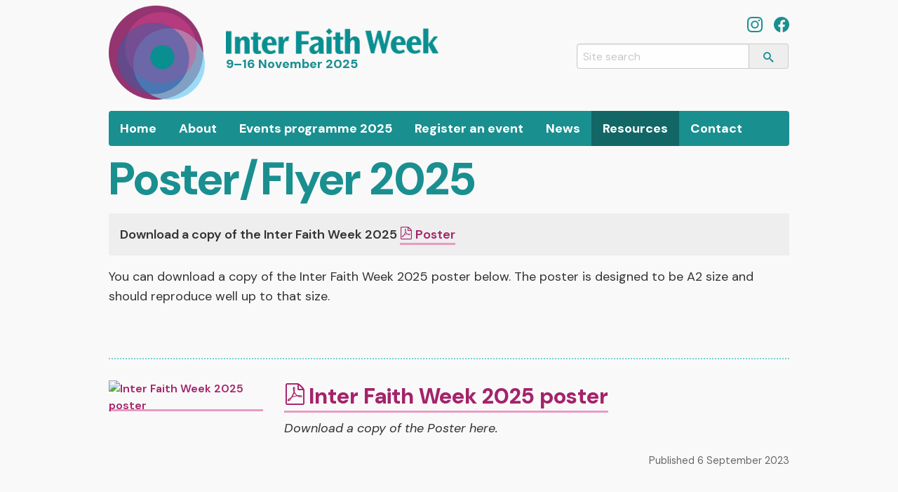

--- FILE ---
content_type: text/html; charset=UTF-8
request_url: https://www.interfaithweek.org/resources/poster
body_size: 4507
content:
<!doctype html>
<html class="no-js" lang="en" dir="ltr">
  <head>
    <meta charset="utf-8">
    <meta http-equiv="x-ua-compatible" content="ie=edge">
    <meta name="viewport" content="width=device-width, initial-scale=1.0">
    <title>Poster/Flyer 2025 - Resources - Inter Faith Week</title>
    
<meta property="og:title" content="Poster/Flyer 2025 - Resources">
<meta property="og:description" content="Download a copy of the Inter Faith Week 2025 <a href=">
<meta property="og:image" content="https://www.interfaithweek.org/images/uploads/IFW_2023_Poster.jpg">
<meta property="og:url" content="https://www.interfaithweek.org/resources/poster">
<meta property="og:site_name" content="Inter Faith Week">
<meta property="og:type" content="website">
<meta name="twitter:card" content="summary_large_image">
    
<link rel="apple-touch-icon" sizes="180x180" href="/apple-touch-icon.png">
<link rel="icon" type="image/png" href="/favicon-32x32.png" sizes="32x32">
<link rel="icon" type="image/png" href="/favicon-16x16.png" sizes="16x16">
<link rel="manifest" href="/manifest.json">
<link rel="mask-icon" href="/safari-pinned-tab.svg" color="#1a8f90">
<meta name="apple-mobile-web-app-title" content="Inter Faith Week">
<meta name="application-name" content="Inter Faith Week">
<meta name="theme-color" content="#ffffff">

<link rel="preconnect" href="https://fonts.googleapis.com">
<link rel="preconnect" href="https://fonts.gstatic.com" crossorigin>
<link href="https://fonts.googleapis.com/css2?family=DM+Sans:ital,opsz,wght@0,9..40,100..1000;1,9..40,100..1000&display=swap" rel="stylesheet">

   

<link rel='stylesheet' type='text/css' media='all' href='https://www.interfaithweek.org/?css=styles/styles_2025.v.1759751956' />




   <script defer data-domain="interfaithweek.org" src="https://plausible.io/js/script.file-downloads.outbound-links.js"></script> 


  </head>
  <body class="ifweek">
  
  <div class="notfooter">

<div class="network">
<div class="row">
  <div class="large-12 columns">

          <ul class="skip menu">
  <li><a href="#content" title="Skip to content">&darr;</a></li>  
      </ul>
 
     
  </div>
</div>
</div>

 






    <div class="logo-row row ">
      <div id="top">
    
      <div class="small-4 medium-2 columns">
     <a href="https://www.interfaithweek.org/"> <img class="logo" src="/images/site/inter_faith_week_symbol.png" alt=" Inter Faith Week" /></a>
      </div>
      <div class="banner small-8 medium-4 end columns">
     <a href="https://www.interfaithweek.org/"><img src="/images/site/inter_faith_week.png" alt="Inter Faith Week"  /></a>

        

   <p class="week-dates">9–16 November 2025</p>
      
 

      </div>
	  
	  
	<div class="small-4 show-for-medium  columns">
	  	 <ul class="header-links">    



      <li><a href="https://www.facebook.com/IFWeek"><svg xmlns="http://www.w3.org/2000/svg" width="22" height="22" fill="currentColor" class="bi bi-facebook" viewBox="0 0 16 16">
  <path d="M16 8.049c0-4.446-3.582-8.05-8-8.05C3.58 0-.002 3.603-.002 8.05c0 4.017 2.926 7.347 6.75 7.951v-5.625h-2.03V8.05H6.75V6.275c0-2.017 1.195-3.131 3.022-3.131.876 0 1.791.157 1.791.157v1.98h-1.009c-.993 0-1.303.621-1.303 1.258v1.51h2.218l-.354 2.326H9.25V16c3.824-.604 6.75-3.934 6.75-7.951z"/>
</svg>
<span class="show-for-sr">Facebook</span></a></li>

    
    <li><a href="https://www.instagram.com/IFWeek/">
<svg xmlns="http://www.w3.org/2000/svg" width="22" height="22" fill="currentColor" class="bi bi-instagram" viewBox="0 0 16 16">
  <path d="M8 0C5.829 0 5.556.01 4.703.048 3.85.088 3.269.222 2.76.42a3.917 3.917 0 0 0-1.417.923A3.927 3.927 0 0 0 .42 2.76C.222 3.268.087 3.85.048 4.7.01 5.555 0 5.827 0 8.001c0 2.172.01 2.444.048 3.297.04.852.174 1.433.372 1.942.205.526.478.972.923 1.417.444.445.89.719 1.416.923.51.198 1.09.333 1.942.372C5.555 15.99 5.827 16 8 16s2.444-.01 3.298-.048c.851-.04 1.434-.174 1.943-.372a3.916 3.916 0 0 0 1.416-.923c.445-.445.718-.891.923-1.417.197-.509.332-1.09.372-1.942C15.99 10.445 16 10.173 16 8s-.01-2.445-.048-3.299c-.04-.851-.175-1.433-.372-1.941a3.926 3.926 0 0 0-.923-1.417A3.911 3.911 0 0 0 13.24.42c-.51-.198-1.092-.333-1.943-.372C10.443.01 10.172 0 7.998 0h.003zm-.717 1.442h.718c2.136 0 2.389.007 3.232.046.78.035 1.204.166 1.486.275.373.145.64.319.92.599.28.28.453.546.598.92.11.281.24.705.275 1.485.039.843.047 1.096.047 3.231s-.008 2.389-.047 3.232c-.035.78-.166 1.203-.275 1.485a2.47 2.47 0 0 1-.599.919c-.28.28-.546.453-.92.598-.28.11-.704.24-1.485.276-.843.038-1.096.047-3.232.047s-2.39-.009-3.233-.047c-.78-.036-1.203-.166-1.485-.276a2.478 2.478 0 0 1-.92-.598 2.48 2.48 0 0 1-.6-.92c-.109-.281-.24-.705-.275-1.485-.038-.843-.046-1.096-.046-3.233 0-2.136.008-2.388.046-3.231.036-.78.166-1.204.276-1.486.145-.373.319-.64.599-.92.28-.28.546-.453.92-.598.282-.11.705-.24 1.485-.276.738-.034 1.024-.044 2.515-.045v.002zm4.988 1.328a.96.96 0 1 0 0 1.92.96.96 0 0 0 0-1.92zm-4.27 1.122a4.109 4.109 0 1 0 0 8.217 4.109 4.109 0 0 0 0-8.217zm0 1.441a2.667 2.667 0 1 1 0 5.334 2.667 2.667 0 0 1 0-5.334z"/>
</svg>
<span class="show-for-sr">Instagram</span></a></li>



         </ul>
		 
		 
		 
		 <div class="large-search-form">

<form method="post" action="https://www.interfaithweek.org/"  >
<div class='hiddenFields'>
<input type="hidden" name="ACT" value="21" />
<input type="hidden" name="RES" value="" />
<input type="hidden" name="meta" value="E8wB4mpf1pF3PLZAtxT3nea5sGrPztOQSZLFol2kU1BJ42jZz6nSSgA5m/QXNk0pIUJaXLn477SLLJcH25uPq8lyGv/rCsIoeOr9ErAzFwQxOCph1tQvOzWR0BUhjkCPVoV/9Sgmck43JSucmJhYvWpgaXbOeVvec2n7T9I/eVEMYjmk+yjGcFxt2FJrsUVYR641SjHOQD+w3SuMd2Lvk9LyS2qZGxgkKnvKsYpiUd5AfOhIYHX0GRDIR5Qvbb4tqQaG5rsJYuX0YiT4ZflemIPE+3bu0KoXoOwSA9ikg1jsUB8We6RA0X1wcGVjNbk0O48YOWjNZBB7dyqabIQ4XPRFAXte3gr2/MMGyw5Xqdmnvj2HMQwzEewBCg4zQ8cM7+OX15FV9ipTKkgDKJPQ8/OLU/K4fBHVZmOo47C4GkUsHLUAEi6kFs9vUOMYx3sP8C8aGZq00pbEcFzq/w8JKyiNWdW3JH6wV65J8ag0QOoDQuQRzmCoZkWWQim0oYdGZKINnt6fOrnGR99XMXxilw==" />
<input type="hidden" name="site_id" value="1" />
<input type="hidden" name="csrf_token" value="decf9525f3018800e1fd5879318b4cbfff57171a" />
</div>


                 
             <ul class="main-menu menu">
               <li> <input type="search" value="" placeholder="Site search" name="keywords" id="keywords"></li>
               <li> <button class="button" value="Search"><i class="icon-search"></i> </button></li>
             </ul>
</form>
		 </div>
		 
		 
		 
		 
	  </div>
	  
	  
	  
      </div>
      
      
</div>      
      

   <div class="navigation">        
<div class="row">


    
<div class="small-12 columns">
          
          <div class="top-bar stacked-for-medium">

<div class="top-bar-title show-for-small-only">
              <span data-responsive-toggle="responsive-menu" data-hide-for="medium">
                <button class="menu-icon light" type="button" data-toggle></button>
              </span>
              
              
               	
			 <ul class="small-header-links header-links">    



      <li><a href="https://www.facebook.com/IFWeek"><svg xmlns="http://www.w3.org/2000/svg" width="22" height="22" fill="currentColor" class="bi bi-facebook" viewBox="0 0 16 16">
  <path d="M16 8.049c0-4.446-3.582-8.05-8-8.05C3.58 0-.002 3.603-.002 8.05c0 4.017 2.926 7.347 6.75 7.951v-5.625h-2.03V8.05H6.75V6.275c0-2.017 1.195-3.131 3.022-3.131.876 0 1.791.157 1.791.157v1.98h-1.009c-.993 0-1.303.621-1.303 1.258v1.51h2.218l-.354 2.326H9.25V16c3.824-.604 6.75-3.934 6.75-7.951z"/>
</svg>
<span class="show-for-sr">Facebook</span></a></li>

    
    <li><a href="https://www.instagram.com/IFWeek/">
<svg xmlns="http://www.w3.org/2000/svg" width="22" height="22" fill="currentColor" class="bi bi-instagram" viewBox="0 0 16 16">
  <path d="M8 0C5.829 0 5.556.01 4.703.048 3.85.088 3.269.222 2.76.42a3.917 3.917 0 0 0-1.417.923A3.927 3.927 0 0 0 .42 2.76C.222 3.268.087 3.85.048 4.7.01 5.555 0 5.827 0 8.001c0 2.172.01 2.444.048 3.297.04.852.174 1.433.372 1.942.205.526.478.972.923 1.417.444.445.89.719 1.416.923.51.198 1.09.333 1.942.372C5.555 15.99 5.827 16 8 16s2.444-.01 3.298-.048c.851-.04 1.434-.174 1.943-.372a3.916 3.916 0 0 0 1.416-.923c.445-.445.718-.891.923-1.417.197-.509.332-1.09.372-1.942C15.99 10.445 16 10.173 16 8s-.01-2.445-.048-3.299c-.04-.851-.175-1.433-.372-1.941a3.926 3.926 0 0 0-.923-1.417A3.911 3.911 0 0 0 13.24.42c-.51-.198-1.092-.333-1.943-.372C10.443.01 10.172 0 7.998 0h.003zm-.717 1.442h.718c2.136 0 2.389.007 3.232.046.78.035 1.204.166 1.486.275.373.145.64.319.92.599.28.28.453.546.598.92.11.281.24.705.275 1.485.039.843.047 1.096.047 3.231s-.008 2.389-.047 3.232c-.035.78-.166 1.203-.275 1.485a2.47 2.47 0 0 1-.599.919c-.28.28-.546.453-.92.598-.28.11-.704.24-1.485.276-.843.038-1.096.047-3.232.047s-2.39-.009-3.233-.047c-.78-.036-1.203-.166-1.485-.276a2.478 2.478 0 0 1-.92-.598 2.48 2.48 0 0 1-.6-.92c-.109-.281-.24-.705-.275-1.485-.038-.843-.046-1.096-.046-3.233 0-2.136.008-2.388.046-3.231.036-.78.166-1.204.276-1.486.145-.373.319-.64.599-.92.28-.28.546-.453.92-.598.282-.11.705-.24 1.485-.276.738-.034 1.024-.044 2.515-.045v.002zm4.988 1.328a.96.96 0 1 0 0 1.92.96.96 0 0 0 0-1.92zm-4.27 1.122a4.109 4.109 0 1 0 0 8.217 4.109 4.109 0 0 0 0-8.217zm0 1.441a2.667 2.667 0 1 1 0 5.334 2.667 2.667 0 0 1 0-5.334z"/>
</svg>
<span class="show-for-sr">Instagram</span></a></li>




         </ul>




            </div>
            
            <div id="responsive-menu">
              <div class="top-bar-left">
          
          
              <ul class="main-menu dropdown menu" data-responsive-menu="drilldown medium-dropdown">
                          <li class="hide-for-medium-only"><a href="https://www.interfaithweek.org/">Home</a></li>
              
                    <li><a href="https://www.interfaithweek.org/about">About</a>
                         <ul class="hide-for-medium menu">
                
                 <li><a href="https://www.interfaithweek.org/about">About the Week</a></li>
                    
                <li><a href="https://www.interfaithweek.org/about/history">History</a></li>
                    
                <li><a href="https://www.interfaithweek.org/about/faith-leaders-statement">Faith Leaders Statements of Support </a></li>
                    
                <li><a href="https://www.interfaithweek.org/about/scottish-interfaith-week">Scottish Interfaith Week</a></li>
                    
             </ul></li>
                    
                  
                  
                                                            
 
 




                    <li><a href="https://www.interfaithweek.org/events/programme">Events programme 2025</a>
                    <ul class="hide-for-medium menu">
<li><a href="https://www.interfaithweek.org/events/programme">Events programme</a></li>
<li><a href="https://www.interfaithweek.org/events/map">Events map</a></li>
<li><a href="https://www.interfaithweek.org/events/search">Events search</a></li>
<li><a href="https://www.interfaithweek.org/events/past">Past events</a></li>
             </ul>
</li>

                         <li><a href="https://www.interfaithweek.org/events/register">Register an event</a></li> 

          
          

  



           
                    <li><a href="https://www.interfaithweek.org/news">News</a></li>
                    
                    
            
                    
                    <li class="current"><a href="https://www.interfaithweek.org/resources">Resources</a></li>
                    
                                        
                    
                   
                   <li><a href="https://www.interfaithweek.org/contact">Contact</a></li>


          
                      
                  </ul>
                  
                         </div>
                         <div class="top-bar-right">
            
     
     
     
        
         
 <div class="show-for-small-only"> 
		
	<form method="post" action="https://www.interfaithweek.org/"  >
<div class='hiddenFields'>
<input type="hidden" name="ACT" value="21" />
<input type="hidden" name="RES" value="" />
<input type="hidden" name="meta" value="J/HHxXE9byBktvcEskmggeatvzX72Cgfo9Q3hZyawvkgzEkhF9JBPnQc8yHEPNjBVd2z7MDwvrybe2DBY1E9ZYwzd2WKvmaGjhlfErhpf1N2Oc+A+ggx2o0KJbQ9Eb1cQJiOJcu9UOlbd/Co3QXXNvZ4cMx6pOPwJhL+s0cbzfJtWSZNQvjeWlGh3k+4zlw1spDx1AfzwF3//wludZtZehu1mCZUEsz/MhSdFSyT3XbV80b8B5N9ukeHNlSFC9f/BdeN71jNUqw7nvtqcG7KYZI68wCIjLmua/[base64]" />
<input type="hidden" name="site_id" value="1" />
<input type="hidden" name="csrf_token" value="decf9525f3018800e1fd5879318b4cbfff57171a" />
</div>


                 
             <ul class="main-menu menu">
               <li> <input type="search" value="" placeholder="Site search" name="keywords" id="keywords"></li>
               <li> <button class="button" value="Search"><i class="icon-search"></i> </button></li>
             </ul>
</form>
         
		
 	




 	
		 </div>
		 
		 
		 
		 
         

         
             
             
             
             
  </div>
       
       
            </div>
       
            </div>
            
      
          

      </div>
 
      </div>
      
</div>     
     






	  
 


                       


	  
	  
	  
	  
	



      
      
      
      
                                      
              




 <div  id="content" class="content">
  <div class="row">

      <div class="text-content small-12 columns">










	       <h1>
Poster/Flyer 2025</h1>
     
<p class="lead">Download a copy of the Inter Faith Week 2025 <a href="/uploads/IFW Flyer 1 Final.pdf">Poster</a></p> 



<p>You can download a copy of the Inter Faith Week 2025&nbsp;poster below. The poster is designed to be A2 size and should reproduce well up to that size.</p>

<p>&nbsp;</p>



<hr>
<div class="resources-row row">
<div class="small-12 medium-3 columns">
<a href="/uploads/IFW_Flyer_1_Final.pdf"><img src="" alt="Inter Faith Week 2025 poster"></a>
</div>

<div class="small-12 medium-9 columns">
<h3><a href="/uploads/IFW_Flyer_1_Final.pdf">Inter Faith Week 2025 poster</a></h3>
<p>Download a copy of the Poster here. </p>
</div>
</div>


   
   <p class="text-right help-text">Published 6 September 2023</p>





</div>
</div>	
 
  
      	  
      
      	  
	 
 
 



 
  </div>
	  
  </div>
  
 



  
  	
</div>

























       






</div>




<div class="footer">


<div class="row">


    
<div class="small-12 columns">

<ul class="footer-menu menu">
             
               
              <li><a href="https://www.interfaithweek.org/static/privacy">Website Privacy Notice</a></li>
    
              <li><a href="https://www.interfaithweek.org/static/terms">Terms of use</a></li>
    
    </ul>
    
    

    </div>
    
    

    

    
    </div>
    
    
    
    <div class="row">
    

        
    <div class="small-12 columns">
    

        
         
      <p> 
       © 2026 This website's ownership is currently the United Religions Initiative (UK).</p>
               
    <p>       <a href="https://mid.co.uk">Website by <strong>MID</strong></a></p>
        </div>
        
        
    
        
    
        
        </div>
        

    </div>


    <script src="/js/vendor/jquery.js"></script>
    <script src="/js/vendor/what-input.js"></script>
    <script src="/js/vendor/foundation.js"></script>
    <script src="/js/app.js"></script>
    




 	





	


	



	







	
 	







  </body>
</html>





























--- FILE ---
content_type: text/css;charset=UTF-8
request_url: https://www.interfaithweek.org/?css=styles/styles_2025.v.1759751956
body_size: 22187
content:


html {
  font-family: sans-serif;
  /* 1 */
  -ms-text-size-adjust: 100%;
  /* 2 */
  -webkit-text-size-adjust: 100%;
  /* 2 */ }

/**
   * Remove default margin.
   */
body {
  margin: 0; }


article,
aside,
details,
figcaption,
figure,
footer,
header,
hgroup,
main,
menu,
nav,
section,
summary {
  display: block; }


audio,
canvas,
progress,
video {
  display: inline-block;
  /* 1 */
  vertical-align: baseline;
  /* 2 */ }


audio:not([controls]) {
  display: none;
  height: 0; }


[hidden],
template {
  display: none; }

/* Links
     ========================================================================== */

a {
  background-color: transparent;

 }


a:active,
a:hover {
  outline: 0; }

/* Text-level semantics
     ========================================================================== */

abbr[title] {
  border-bottom: 1px dotted; }


b,
strong {
  font-weight: 600; }


dfn {
  font-style: italic; }


h1 {
  font-size: 2em;
  margin: 0.67em 0; }


mark {
  background: #ff0;
  color: #000; }


small {
  font-size: 80%; }


sub,
sup {
  font-size: 75%;
  line-height: 0;
  position: relative;
  vertical-align: baseline; }

sup {
  top: -0.5em; }

sub {
  bottom: -0.25em; }

/* Embedded content
     ========================================================================== */

img {
  border: 0; }


svg:not(:root) {
  overflow: hidden; }

/* Grouping content
     ========================================================================== */

figure {
  margin: 1em 40px; }


hr {
  box-sizing: content-box;
  height: 0; }


pre {
  overflow: auto; }


code,
kbd,
pre,
samp {
  font-family: monospace, monospace;
  font-size: 1em; }

/* Forms
     ========================================================================== */

button,
input,
optgroup,
select,
textarea {
  color: inherit;
  /* 1 */
  font: inherit;
  /* 2 */
  margin: 0;
  /* 3 */ }

/**
   * Address `overflow` set to `hidden` in IE 8/9/10/11.
   */
button {
  overflow: visible; }


button,
select {
  text-transform: none; }


button,
html input[type="button"],
input[type="reset"],
input[type="submit"] {
  -webkit-appearance: button;
  /* 2 */
  cursor: pointer;
  /* 3 */ }


button[disabled],
html input[disabled] {
  cursor: not-allowed; }


button::-moz-focus-inner,
input::-moz-focus-inner {
  border: 0;
  padding: 0; }


input {
  line-height: normal; }


input[type="checkbox"],
input[type="radio"] {
  box-sizing: border-box;
  /* 1 */
  padding: 0;
  /* 2 */ }


input[type="number"]::-webkit-inner-spin-button,
input[type="number"]::-webkit-outer-spin-button {
  height: auto; }


input[type="search"] {
  -webkit-appearance: textfield;
  /* 1 */
  box-sizing: content-box;
  /* 2 */ }


input[type="search"]::-webkit-search-cancel-button,
input[type="search"]::-webkit-search-decoration {
  -webkit-appearance: none; }


legend {
  border: 0;
  /* 1 */
  padding: 0;
  /* 2 */ }


textarea {
  overflow: auto; }


optgroup {
  font-weight: 600; }

/* Tables
     ========================================================================== */

table {
  border-collapse: collapse;
  border-spacing: 0; }

td,
th {
  padding: 0; }

.foundation-mq {
  font-family: "small=0em&medium=40em&large=64em&xlarge=75em&xxlarge=90em"; }

html {
  font-size: 100%;
  box-sizing: border-box; }

*,
*::before,
*::after {
  box-sizing: inherit; }

body {
  padding: 0;
  margin: 0;
  font-family: "DM sans", "Helvetica Neue", Helvetica, Roboto, Arial, sans-serif;
   font-optical-sizing: auto;
   font-weight: normal;
  line-height: 1.5;
  color: #333333;
  background: #f9f9f9;
  -webkit-font-smoothing: antialiased;
  -moz-osx-font-smoothing: grayscale;

/*background-image: url(https://www.interfaithweek.org/images/uploads/Bemrose_crop.jpg);
background-repeat: no-repeat;
background-size: contain;*/
}

img {
  max-width: 100%;
  height: auto;
  -ms-interpolation-mode: bicubic;
  display: inline-block;
  vertical-align: middle; }

textarea {
  height: auto;
  min-height: 50px;
  border-radius: 3px; }

select {
  width: 100%;
  border-radius: 3px; }

#map_canvas img,
#map_canvas embed,
#map_canvas object,
.map_canvas img,
.map_canvas embed,
.map_canvas object,
.mqa-display img,
.mqa-display embed,
.mqa-display object {
  max-width: none !important; }

button {
  -webkit-appearance: none;
  -moz-appearance: none;
  background: transparent;
  padding: 0;
  border: 0;
  border-radius: 3px;
  line-height: 1; }
  [data-whatinput='mouse'] button {
    outline: 0; }

.is-visible {
  display: block !important; }

.is-hidden {
  display: none !important; }

div,
dl,
dt,
dd,
ul,
ol,
li,
h1,
h2,
h3,
h4,
h5,
h6,
pre,
form,
p,
blockquote,
th,
td {
  margin: 0;
  padding: 0; }

p,
li {
  font-size: 1.125rem;
  line-height: 1.6;
  text-rendering: optimizeLegibility; 
}

li {
	margin-bottom:  0.5rem;
}

p {
	  margin-bottom: 1rem;
	
}
  
  
em,
i {
  font-style: italic;
  line-height: inherit; }

strong,
b {
  font-weight: 600;
  line-height: inherit; }

small {
  font-size: 80%;
  line-height: inherit; }

h1,
h2,
h3,
h4,
h5,
h6 {
  font-family: "DM sans", "Helvetica Neue", Helvetica, Roboto, Arial, sans-serif;
  font-style: normal;
  color: inherit;
  text-rendering: optimizeLegibility;
  margin-top: 0;
  margin-bottom: 0.5rem;
  	font-weight: 800; 
  
   }
  h1 small,
  h2 small,
  h3 small,
  h4 small,
  h5 small,
  h6 small {
opacity: 0.75;
    line-height: 0; }

h1 a,
h2 a,
h3 a,
h4 a,
h5 a,
h6 a {
font-weight: 800; }


h1 {	color:  #1a8f90;
  font-size: 2rem; line-height: 1;margin-bottom: 1rem;
}

h2 {
  font-size: 1.875rem; }

h3 {
  font-size: 1.5rem;   
}

h4 {
  font-size: 1.25rem; }

h5 {
  font-size: 1.25rem; }

h6 {
  font-size: 1rem; }
  
  


@media screen and (min-width: 40em) {
  h1 {
    font-size: 4rem; }
  h2 {
    font-size: 2.5rem; }
  h3 {
    font-size: 1.9375rem; }
  h4 {
    font-size: 1.5625rem; }
  h5 {
    font-size: 1.25rem; }
h6 {
  font-size: 1.1rem; } 
  

    }


a {font-weight: 600;
   color: #a4236a;
  text-decoration: none;
  line-height: inherit;
  cursor: pointer;
  
     overflow-wrap: break-word;
  word-wrap: break-word;
    word-break: break-word;
   }
   
  a:hover, a:focus {
    color: #a4236a; 

  }
  a img {
    border: 0; }

hr {
  max-width: 62.5rem;
  height: 0;
  border-right: 0;
  border-top: 0;
  border-bottom: 2px dotted #79d1d1;
  border-left: 0;
  margin: 1.875rem auto;
  clear: both; }

h1 + hr {
	margin-top: 0;
}

ul,
ol,
dl { 

font-size: 1.25rem; 

  line-height: 1.6;
  margin-bottom: 1rem;
  list-style-position: outside; }

/*li {
  font-size: inherit;  }*/

ul {
  list-style-type: disc;
  margin-left: 1.25rem; }

ol {
  margin-left: 1.25rem; }

ul ul, ol ul, ul ol, ol ol {
  margin-left: 1.25rem;
  margin-bottom: 0; }



ol {
  counter-reset: item;
  list-style-type: none;
}
ol>li { 
  counter-increment: item;
}
ol>li::before { 
  content: counters(item, ". ") ". ";
 padding-right: 0.75rem; 
}






dl {
  margin-bottom: 1rem; }
  dl dt {
    margin-bottom: 0.3rem;
    font-weight: 600; }

blockquote {
  margin: 2rem 1rem;
  padding: 1rem 1.25rem 1rem 1.1875rem;
/*  border: 1px solid #f4d3e4; */
  border-left: 6px solid #f4d3e4; 
/*  background: #f6f1f5 */
}
  blockquote, blockquote p {
/*  font-size: 1.1rem;
    line-height: 1.6;*/
/*   color: #7d5775;*/
   font-style: italic;
    }



cite , p.cite {
  display: block;
  font-size: 1rem;
  color: #666; }
  cite:before, p.cite:before{
    content: '\2014 \0020'; }

blockquote.large-blockquote p{
	font-size: 3rem; line-height: 1.2;
}

blockquote.large-blockquote  + p.cite {
font-size: 1.25rem;
	font-weight: 600;
	margin-top: -1rem;
	margin-left: 1rem;
}
abbr {
  color: #0a0a0a;
  cursor: help;
  border-bottom: 1px dotted #0a0a0a; }

code {
  font-family: Consolas, "Liberation Mono", Courier, monospace;
  font-weight: normal;
  color: #0a0a0a;
  background-color: #e6e6e6;
  border: 1px solid #cacaca;
  padding: 0.125rem 0.3125rem 0.0625rem; }

kbd {
  padding: 0.125rem 0.25rem 0;
  margin: 0;
  background-color: #e6e6e6;
  color: #0a0a0a;
  font-family: Consolas, "Liberation Mono", Courier, monospace;
  border-radius: 3px; }

.subheader {
  margin-top: 0.2rem;
  margin-bottom: 0.5rem;
  font-weight: normal;
  line-height: 1.4;
  color: #8a8a8a; }

.lead {
/*  font-size: 125%;
  line-height: 1.6; */
  font-weight: 600;
/*	color: #585197;*/
background: #eee;
padding: 1rem;
}
.lead strong {
	font-weight: 800;
}

.lead p:last-of-type {
	margin-bottom: 0;
}

.stat {
  font-size: 2.5rem;
  line-height: 1; }
  p + .stat {
    margin-top: -1rem; }

.no-bullet {
  margin-left: 0;
  list-style: none; }

.text-left {
  text-align: left; }

.text-right {
  text-align: right; }

.text-center {
  text-align: center; }

.text-justify {
  text-align: justify; }

@media screen and (min-width: 40em) {
  .medium-text-left {
    text-align: left; }
  .medium-text-right {
    text-align: right; }
  .medium-text-center {
    text-align: center; }
  .medium-text-justify {
    text-align: justify; } }

@media screen and (min-width: 64em) {
  .large-text-left {
    text-align: left; }
  .large-text-right {
    text-align: right; }
  .large-text-center {
    text-align: center; }
  .large-text-justify {
    text-align: justify; } }

.show-for-print {
  display: none !important; }

@media print {


.network, .navigation, .menu , .button, .header-links {
	display: none;
}

.banner img {
	max-width: 30%;
}
  * {
    background: transparent !important;
    color: black !important;
    box-shadow: none !important;
    text-shadow: none !important; }
  .show-for-print {
    display: block !important; }
  .hide-for-print {
    display: none !important; }
  table.show-for-print {
    display: table !important; }
  thead.show-for-print {
    display: table-header-group !important; }
  tbody.show-for-print {
    display: table-row-group !important; }
  tr.show-for-print {
    display: table-row !important; }
  td.show-for-print {
    display: table-cell !important; }
  th.show-for-print {
    display: table-cell !important; }
  a,
  a:visited {
    text-decoration: underline; }
 /* a[href]:after {
    content: " (" attr(href) ")"; }
    
    #top a:after, .footer a:after,
  .ir a:after,
  a[href^='javascript:']:after,
  a[href^='#']:after {
    content: ''; }
    
  abbr[title]:after {
    content: " (" attr(title) ")"; }*/
  pre,
  blockquote {
    border: 1px solid #8a8a8a;
    page-break-inside: avoid; }
  thead {
    display: table-header-group; }
  tr,
  img {
    page-break-inside: avoid; }
  img {
    max-width: 100% !important; }
  @page {
    margin: 0.5cm; }
  p,
  h2,
  h3 {
    orphans: 3;
    widows: 3; }
  h2,
  h3 {
    page-break-after: avoid; } }

[type='text'], [type='password'], [type='date'], [type='datetime'], [type='datetime-local'], [type='month'], [type='week'], [type='email'], [type='number'], [type='search'], [type='tel'], [type='time'], [type='url'], [type='color'],
textarea {
  display: block;
  box-sizing: border-box;
  width: 100%;
  height: 2.4375rem;
  padding: 0.5rem;
  border: 1px solid #cacaca;
  margin: 0 0 1rem;
  font-family: inherit;
  font-size: 1rem;
  color: #0a0a0a;
  background-color: #fefefe;
  box-shadow: inset 0 1px 2px rgba(10, 10, 10, 0.1);
  border-radius: 3px;
  transition: box-shadow 0.5s, border-color 0.25s ease-in-out;
  -webkit-appearance: none;
  -moz-appearance: none; }
  [type='text']:focus, [type='password']:focus, [type='date']:focus, [type='datetime']:focus, [type='datetime-local']:focus, [type='month']:focus, [type='week']:focus, [type='email']:focus, [type='number']:focus, [type='search']:focus, [type='tel']:focus, [type='time']:focus, [type='url']:focus, [type='color']:focus,
  textarea:focus {
    border: 1px solid #ccc;
    background-color: #fefefe;
    outline: none;
    box-shadow: 0 0 5px #cacaca;
    transition: box-shadow 0.5s, border-color 0.25s ease-in-out; }

textarea {
  max-width: 100%; }
  textarea[rows] {
    height: auto; }

input::-webkit-input-placeholder,
textarea::-webkit-input-placeholder {
  color: #cacaca; }

input::-moz-placeholder,
textarea::-moz-placeholder {
  color: #cacaca; }

input:-ms-input-placeholder,
textarea:-ms-input-placeholder {
  color: #cacaca; }

input::placeholder,
textarea::placeholder {
  color: #cacaca; }

input:disabled, input[readonly],
textarea:disabled,
textarea[readonly] {
  background-color: #e6e6e6;
  cursor: not-allowed; }

[type='submit'],
[type='button'] {
  border-radius: 3px;
  -webkit-appearance: none;
  -moz-appearance: none; }

input[type='search'] {
  box-sizing: border-box; }

[type='file'],
[type='checkbox'],
[type='radio'] {
  margin: 0 0 0.5rem; }

[type='checkbox'] + label,
[type='radio'] + label {
  display: inline-block;
  margin-left: 0.5rem;
  margin-right: 1rem;
  margin-bottom: 0;
  vertical-align: baseline; 
  font-size:  1rem;
}
  [type='checkbox'] + label[for],
  [type='radio'] + label[for] {
    cursor: pointer; }

label > [type='checkbox'],
label > [type='radio'] {
  margin-right: 0.5rem; }

[type='file'] {
  width: 100%; }

label {
  display: block;
  margin: 0;
  font-size: 1.2rem;
  font-weight: 600;
  line-height: 1.8;
  color: #555555; }
  label.middle {
    margin: 0 0 1rem;
    padding: 0.5625rem 0; }

label em , legend em, em.required {
	color: #a4236a;font-weight: 800;font-family: Courier, 'Courier New', monospace;
	font-style: normal;
}

div.help-text {
	margin-top: 1rem;
}
.help-text ,
.help-text p {
  margin-top: -0.5rem;
  font-size: 0.9rem;line-height: 1.2;
/*  font-style: italic;*/
  color: #666666; }

.help-text a ,
.help-text p a {
	font-weight: 400 !important;
}
.input-group {
  display: table;
  width: 100%;
  margin-bottom: 1rem; }
  .input-group > :first-child {
    border-radius: 3px 0 0 3px; }
  .input-group > :last-child > * {
    border-radius: 0 3px 3px 0; }

.input-group-label, .input-group-field, .input-group-button {
  margin: 0;
  white-space: nowrap;
  display: table-cell;
  vertical-align: middle; }

.input-group-label {
  text-align: center;
  padding: 0 1rem;
  background: #e6e6e6;
  color: #0a0a0a;
  border: 1px solid #cacaca;
  white-space: nowrap;
  width: 1%;
  height: 100%; }
  .input-group-label:first-child {
    border-right: 0; }
  .input-group-label:last-child {
    border-left: 0; }

.input-group-field {
  border-radius: 0;
  height: 2.5rem; }

.input-group-button {
  padding-top: 0;
  padding-bottom: 0;
  text-align: center;
  height: 100%;
  width: 1%; }
  .input-group-button a,
  .input-group-button input,
  .input-group-button button {
    margin: 0; }

.input-group .input-group-button {
  display: table-cell; }

fieldset {
  border: 0;
  padding: 0;
  margin: 0; }

legend {
  margin-bottom: 0.5rem;
  max-width: 100%; }

.fieldset {
  border: 1px solid #cacaca;
  padding: 1.25rem;
  margin: 1.125rem 0; 

  }
  .fieldset legend {
    background: transparent;
    padding: 0 0.1875rem;
    margin: 0;
    margin-left: -0.1875rem; 
    font-size: 1.5rem;
    
  }

select {
  height: 2.4375rem;
  padding:0 0.5rem;
  border: 1px solid #cacaca;
  margin: 0 0 1rem;
  font-size: 1rem;
  font-family: inherit;
  line-height: normal;
  color: #0a0a0a;
  background-color: #fefefe;
  border-radius: 3px;
  -webkit-appearance: none;
  -moz-appearance: none;
  background-image: url("data:image/svg+xml;utf8,<svg xmlns='http://www.w3.org/2000/svg' version='1.1' width='32' height='24' viewBox='0 0 32 24'><polygon points='0,0 32,0 16,24' style='fill: rgb%28138, 138, 138%29'></polygon></svg>");
  background-size: 9px 6px;
  background-position: right -1rem center;
  background-origin: content-box;
  background-repeat: no-repeat;
  padding-right: 1.5rem; 

}
  @media screen and (min-width: 0\0) {
    select {
      background-image: url("[data-uri]"); } }
  select:disabled {
    background-color: #e6e6e6;
    cursor: not-allowed; }
  select::-ms-expand {
    display: none; }
  select[multiple] {
    height: auto;
    background-image: none; }

.is-invalid-input:not(:focus) {
  background-color: rgba(198, 15, 19, 0.1);
  border-color: #c60f13; }

.is-invalid-label {
  color: #c60f13; }

.form-error {
  display: none;
  margin-top: -0.5rem;
  margin-bottom: 1rem;
  font-size: 0.75rem;
  font-weight: 600;
  color: #c60f13; }
  .form-error.is-visible {
    display: block; }

.float-left {
  float: left !important; }

.float-right {
  float: right !important; }

.float-center {
  display: block;
  margin-left: auto;
  margin-right: auto; }

.clearfix::before, .clearfix::after {
  content: ' ';
  display: table; }

.clearfix::after {
  clear: both; }

.hide {
  display: none !important; }

.invisible {
  visibility: hidden; }

@media screen and (max-width: 39.9375em) {
  .hide-for-small-only {
    display: none !important; } }

@media screen and (max-width: 0em), screen and (min-width: 40em) {
  .show-for-small-only {
    display: none !important; } }

@media screen and (min-width: 40em) {
  .hide-for-medium {
    display: none !important; } }

@media screen and (max-width: 39.9375em) {
  .show-for-medium {
    display: none !important; } }

@media screen and (min-width: 40em) and (max-width: 63.9375em) {
  .hide-for-medium-only {
    display: none !important; } }

@media screen and (max-width: 39.9375em), screen and (min-width: 64em) {
  .show-for-medium-only {
    display: none !important; } }

@media screen and (min-width: 64em) {
  .hide-for-large {
    display: none !important; } }

@media screen and (max-width: 63.9375em) {
  .show-for-large {
    display: none !important; } }

@media screen and (min-width: 64em) and (max-width: 74.9375em) {
  .hide-for-large-only {
    display: none !important; } }

@media screen and (max-width: 63.9375em), screen and (min-width: 75em) {
  .show-for-large-only {
    display: none !important; } }

.show-for-sr,
.show-on-focus {
  position: absolute !important;
  width: 1px;
  height: 1px;
  overflow: hidden;
  clip: rect(0, 0, 0, 0); }

.show-on-focus:active, .show-on-focus:focus {
  position: static !important;
  height: auto;
  width: auto;
  overflow: visible;
  clip: auto; }

.show-for-landscape,
.hide-for-portrait {
  display: block !important; }
  @media screen and (orientation: landscape) {
    .show-for-landscape,
    .hide-for-portrait {
      display: block !important; } }
  @media screen and (orientation: portrait) {
    .show-for-landscape,
    .hide-for-portrait {
      display: none !important; } }

.hide-for-landscape,
.show-for-portrait {
  display: none !important; }
  @media screen and (orientation: landscape) {
    .hide-for-landscape,
    .show-for-portrait {
      display: none !important; } }
  @media screen and (orientation: portrait) {
    .hide-for-landscape,
    .show-for-portrait {
      display: block !important; } }

.button {
  display: inline-block;
  text-align: center;
  line-height: 1;
  cursor: pointer;
  -webkit-appearance: none;
  transition: background-color 0.25s ease-out, color 0.25s ease-out;
  vertical-align: middle;
  border: 1px solid transparent;
  border-radius: 3px;
  padding: 0.85em 1em;
  margin: 0 0 1rem 0;
  font-size: 0.9rem;
  background-color: #1a8f90;
  color: #fefefe; }
  [data-whatinput='mouse'] .button {
    outline: 0; }
  .button:hover, .button:focus {
    background-color: #20b2b3;
    color: #fefefe; }
  .button.tiny {
    font-size: 0.6rem; }
  .button.small {
    font-size: 0.75rem; }
  .button.large {
    font-size: 1.25rem; }
  .button.expanded {
    display: block;
    width: 100%;
    margin-left: 0;
    margin-right: 0; }
  .button.primary {
    background-color: #2ba6cb;
    color: #fefefe; }
    .button.primary:hover, .button.primary:focus {
      background-color: #2285a2;
      color: #fefefe; }
  .button.secondary {
    background-color: #ccd1d9;
    color: #0a0a0a; }
    .button.secondary:hover, .button.secondary:focus {
      background-color: #bdc1c9;
      color: #0a0a0a; }
  .button.alert {
    background-color: #c60f13;
    color: #fefefe; }
    .button.alert:hover, .button.alert:focus {
      background-color: #9e0c0f;
      color: #fefefe; }
  .button.success {
    background-color: #5da423;
    color: #fefefe; }
    .button.success:hover, .button.success:focus {
      background-color: #4a831c;
      color: #fefefe; }
  .button.warning {
    background-color: #ffae00;
    color: #fefefe; }
    .button.warning:hover, .button.warning:focus {
      background-color: #cc8b00;
      color: #fefefe; }
  .button.body-font {
    background-color: #222222;
    color: #fefefe; }
    .button.body-font:hover, .button.body-font:focus {
      background-color: #1b1b1b;
      color: #fefefe; }
  .button.header {
    background-color: #222222;
    color: #fefefe; }
    .button.header:hover, .button.header:focus {
      background-color: #1b1b1b;
      color: #fefefe; }
  .button.hollow {
    border: 1px solid #2ba6cb;
    color: #2ba6cb; }
    .button.hollow, .button.hollow:hover, .button.hollow:focus {
      background-color: transparent; }
    .button.hollow:hover, .button.hollow:focus {
      border-color: #165366;
      color: #165366; }
    .button.hollow.primary {
      border: 1px solid #2ba6cb;
      color: #2ba6cb; }
      .button.hollow.primary:hover, .button.hollow.primary:focus {
        border-color: #165366;
        color: #165366; }
    .button.hollow.secondary {
      border: 1px solid #e9e9e9;
      color: #e9e9e9; }
      .button.hollow.secondary:hover, .button.hollow.secondary:focus {
        border-color: #757575;
        color: #757575; }
    .button.hollow.alert {
      border: 1px solid #c60f13;
      color: #c60f13; }
      .button.hollow.alert:hover, .button.hollow.alert:focus {
        border-color: #63080a;
        color: #63080a; }
    .button.hollow.success {
      border: 1px solid #5da423;
      color: #5da423; }
      .button.hollow.success:hover, .button.hollow.success:focus {
        border-color: #2f5212;
        color: #2f5212; }
    .button.hollow.warning {
      border: 1px solid #ffae00;
      color: #ffae00; }
      .button.hollow.warning:hover, .button.hollow.warning:focus {
        border-color: #805700;
        color: #805700; }
    .button.hollow.body-font {
      border: 1px solid #222222;
      color: #222222; }
      .button.hollow.body-font:hover, .button.hollow.body-font:focus {
        border-color: #111111;
        color: #111111; }
    .button.hollow.header {
      border: 1px solid #222222;
      color: #222222; }
      .button.hollow.header:hover, .button.hollow.header:focus {
        border-color: #111111;
        color: #111111; }
  .button.disabled, .button[disabled] {
    opacity: 0.25;
    cursor: not-allowed; }
    .button.disabled:hover, .button.disabled:focus, .button[disabled]:hover, .button[disabled]:focus {
      background-color: #2ba6cb;
      color: #fefefe; }
  .button.dropdown::after {
    content: '';
    display: block;
    width: 0;
    height: 0;
    border: inset 0.4em;
    border-color: #fefefe transparent transparent;
    border-top-style: solid;
    border-bottom-width: 0;
    position: relative;
    top: 0.4em;
    float: right;
    margin-left: 1em;
    display: inline-block; }
  .button.arrow-only::after {
    margin-left: 0;
    float: none;
    top: -0.1em; }

.close-button {
  position: absolute;
  color: #8a8a8a;
  right: 1rem;
  top: 0.5rem;
  font-size: 2em;
  line-height: 1;
  cursor: pointer; }
  [data-whatinput='mouse'] .close-button {
    outline: 0; }
  .close-button:hover, .close-button:focus {
    color: #0a0a0a; }

.button-group {
list-style: none;
  margin-bottom: 1rem;
  font-size: 0; }
  .button-group::before, .button-group::after {
    content: ' ';
    display: table; }
  .button-group::after {
    clear: both; }
  .button-group .button {
    margin: 0;
    margin-right: 1px;
    margin-bottom: 1px;
    font-size: 0.9rem; }
    .button-group .button:last-child {
      margin-right: 0; }
  .button-group.tiny .button {
    font-size: 0.6rem; }
  .button-group.small .button {
    font-size: 0.75rem; }
  .button-group.large .button {
    font-size: 1.25rem; }
  .button-group.expanded {
    margin-right: -1px; }
    .button-group.expanded::before, .button-group.expanded::after {
      display: none; }
    .button-group.expanded .button:first-child:nth-last-child(2), .button-group.expanded .button:first-child:nth-last-child(2):first-child:nth-last-child(2) ~ .button {
      display: inline-block;
      width: calc(50% - 1px);
      margin-right: 1px; }
      .button-group.expanded .button:first-child:nth-last-child(2):last-child, .button-group.expanded .button:first-child:nth-last-child(2):first-child:nth-last-child(2) ~ .button:last-child {
        margin-right: -6px; }
    .button-group.expanded .button:first-child:nth-last-child(3), .button-group.expanded .button:first-child:nth-last-child(3):first-child:nth-last-child(3) ~ .button {
      display: inline-block;
      width: calc(33.33333% - 1px);
      margin-right: 1px; }
      .button-group.expanded .button:first-child:nth-last-child(3):last-child, .button-group.expanded .button:first-child:nth-last-child(3):first-child:nth-last-child(3) ~ .button:last-child {
        margin-right: -6px; }
    .button-group.expanded .button:first-child:nth-last-child(4), .button-group.expanded .button:first-child:nth-last-child(4):first-child:nth-last-child(4) ~ .button {
      display: inline-block;
      width: calc(25% - 1px);
      margin-right: 1px; }
      .button-group.expanded .button:first-child:nth-last-child(4):last-child, .button-group.expanded .button:first-child:nth-last-child(4):first-child:nth-last-child(4) ~ .button:last-child {
        margin-right: -6px; }
    .button-group.expanded .button:first-child:nth-last-child(5), .button-group.expanded .button:first-child:nth-last-child(5):first-child:nth-last-child(5) ~ .button {
      display: inline-block;
      width: calc(20% - 1px);
      margin-right: 1px; }
      .button-group.expanded .button:first-child:nth-last-child(5):last-child, .button-group.expanded .button:first-child:nth-last-child(5):first-child:nth-last-child(5) ~ .button:last-child {
        margin-right: -6px; }
    .button-group.expanded .button:first-child:nth-last-child(6), .button-group.expanded .button:first-child:nth-last-child(6):first-child:nth-last-child(6) ~ .button {
      display: inline-block;
      width: calc(16.66667% - 1px);
      margin-right: 1px; }
      .button-group.expanded .button:first-child:nth-last-child(6):last-child, .button-group.expanded .button:first-child:nth-last-child(6):first-child:nth-last-child(6) ~ .button:last-child {
        margin-right: -6px; }
  .button-group.primary .button {
    background-color: #2ba6cb;
    color: #fefefe; }
    .button-group.primary .button:hover, .button-group.primary .button:focus {
      background-color: #2285a2;
      color: #fefefe; }
  .button-group.secondary .button {
    background-color: #e9e9e9;
    color: #0a0a0a; }
    .button-group.secondary .button:hover, .button-group.secondary .button:focus {
      background-color: #bababa;
      color: #0a0a0a; }
  .button-group.alert .button {
    background-color: #c60f13;
    color: #fefefe; }
    .button-group.alert .button:hover, .button-group.alert .button:focus {
      background-color: #9e0c0f;
      color: #fefefe; }
  .button-group.success .button {
    background-color: #5da423;
    color: #fefefe; }
    .button-group.success .button:hover, .button-group.success .button:focus {
      background-color: #4a831c;
      color: #fefefe; }
  .button-group.warning .button {
    background-color: #ffae00;
    color: #fefefe; }
    .button-group.warning .button:hover, .button-group.warning .button:focus {
      background-color: #cc8b00;
      color: #fefefe; }
  .button-group.body-font .button {
    background-color: #222222;
    color: #fefefe; }
    .button-group.body-font .button:hover, .button-group.body-font .button:focus {
      background-color: #1b1b1b;
      color: #fefefe; }
  .button-group.header .button {
    background-color: #222222;
    color: #fefefe; }
    .button-group.header .button:hover, .button-group.header .button:focus {
      background-color: #1b1b1b;
      color: #fefefe; }
  .button-group.stacked .button, .button-group.stacked-for-small .button, .button-group.stacked-for-medium .button {
    width: 100%; }
    .button-group.stacked .button:last-child, .button-group.stacked-for-small .button:last-child, .button-group.stacked-for-medium .button:last-child {
      margin-bottom: 0; }
  @media screen and (min-width: 40em) {
    .button-group.stacked-for-small .button {
      width: auto;
      margin-bottom: 0; } }
  @media screen and (min-width: 64em) {
    .button-group.stacked-for-medium .button {
      width: auto;
      margin-bottom: 0; } }
  @media screen and (max-width: 39.9375em) {
    .button-group.stacked-for-small.expanded {
      display: block; }
      .button-group.stacked-for-small.expanded .button {
        display: block;
        margin-right: 0; } }

.menu {
  margin: 0;
  list-style-type: none; }
  .menu > li {
    display: table-cell;
    vertical-align: middle; }
    [data-whatinput='mouse'] .menu > li {
      outline: 0; }
  .menu > li > a {
    display: block;
    padding: 0.7rem 1rem;
    line-height: 1; }
  .menu input,
  .menu a,
  .menu button {
    margin-bottom: 0; }
  .menu > li > a img,
  .menu > li > a i,
  .menu > li > a svg {
    vertical-align: middle; }
    .menu > li > a img + span,
    .menu > li > a i + span,
    .menu > li > a svg + span {
      vertical-align: middle; }
  .menu > li > a img,
  .menu > li > a i,
  .menu > li > a svg {
    margin-right: 0.25rem;
    display: inline-block; }
  .menu > li {
    display: table-cell; }
  .menu.vertical > li {
    display: block; }
  @media screen and (min-width: 40em) {
    .menu.medium-horizontal > li {
      display: table-cell; }
    .menu.medium-vertical > li {
      display: block; } }
  @media screen and (min-width: 64em) {
    .menu.large-horizontal > li {
      display: table-cell; }
    .menu.large-vertical > li {
      display: block; } }
  .menu.simple li {
    line-height: 1;
    display: inline-block;
    margin-right: 1rem; }
  .menu.simple a {
    padding: 0; }
  .menu.align-right::before, .menu.align-right::after {
    content: ' ';
    display: table; }
  .menu.align-right::after {
    clear: both; }
  .menu.align-right > li {
    float: right; }
  .menu.expanded {
    width: 100%;
    display: table;
    table-layout: fixed;     
  }
    .menu.expanded > li:first-child:last-child {
      width: 100%; }
  .menu.icon-top > li > a {
    text-align: center; }
    .menu.icon-top > li > a img,
    .menu.icon-top > li > a i,
    .menu.icon-top > li > a svg {
      display: block;
      margin: 0 auto 0.25rem; }
  .menu.nested {
    margin-left: 1rem; }
  .menu .active > a {
    color: #fefefe;
    background: #2ba6cb; }

.menu-text {
  font-weight: 600;
  color: inherit;
  line-height: 1;
  padding-top: 0;
  padding-bottom: 0;
  padding: 0.7rem 1rem; }

.menu-centered {
  text-align: center; }
  .menu-centered > .menu {
    display: inline-block; }

.no-js [data-responsive-menu] ul {
  display: none; }

.is-drilldown {
  position: relative;
  overflow: hidden; }
  .is-drilldown li {
    display: block !important; }

.is-drilldown-submenu {
  position: absolute;
  top: 0;
  left: 100%;
  z-index: -1;
  height: 100%;
  width: 100%;
  background: #fefefe;
  transition: -webkit-transform 0.15s linear;
  transition: transform 0.15s linear; }
  .is-drilldown-submenu.is-active {
    z-index: 1;
    display: block;
    -webkit-transform: translateX(-100%);
        -ms-transform: translateX(-100%);
            transform: translateX(-100%); }
  .is-drilldown-submenu.is-closing {
    -webkit-transform: translateX(100%);
        -ms-transform: translateX(100%);
            transform: translateX(100%); }

.is-drilldown-submenu-parent > a {
  position: relative; }
  .is-drilldown-submenu-parent > a::after {
    content: '';
    display: block;
    width: 0;
    height: 0;
    border: inset 6px;
    border-color: transparent transparent transparent #fff;
    border-left-style: solid;
    border-right-width: 0;
    position: absolute;
    top: 50%;
    margin-top: -6px;
    right: 1rem; }

.js-drilldown-back > a::before {
  content: '';
  display: block;
  width: 0;
  height: 0;
  border: inset 6px;
  border-color: transparent #fff transparent transparent;
  border-right-style: solid;
  border-left-width: 0;
  border-left-width: 0;
  display: inline-block;
  vertical-align: middle;
  margin-right: 0.75rem; }

.is-accordion-submenu-parent > a {
  position: relative; }
  .is-accordion-submenu-parent > a::after {
    content: '';
    display: block;
    width: 0;
    height: 0;
    border: inset 6px;
    border-color: #2ba6cb transparent transparent;
    border-top-style: solid;
    border-bottom-width: 0;
    position: absolute;
    top: 50%;
    margin-top: -4px;
    right: 1rem; }

.is-accordion-submenu-parent[aria-expanded='true'] > a::after {
  -webkit-transform-origin: 50% 50%;
      -ms-transform-origin: 50% 50%;
          transform-origin: 50% 50%;
  -webkit-transform: scaleY(-1);
      -ms-transform: scaleY(-1);
          transform: scaleY(-1); }

.dropdown.menu > li.opens-left > .is-dropdown-submenu {
  left: auto;
  right: 0;
  top: 100%; }

.dropdown.menu > li.opens-right > .is-dropdown-submenu {
  right: auto;
  left: 0;
  top: 100%; }

.dropdown.menu > li.is-dropdown-submenu-parent > a {
  padding-right: 1.5rem;
  position: relative; }

.dropdown.menu > li.is-dropdown-submenu-parent > a::after {
  content: '';
  display: block;
  width: 0;
  height: 0;
  border: inset 5px;
  border-color: #ddc7da transparent transparent;
  border-top-style: solid;
  border-bottom-width: 0;
  right: 5px;
  margin-top: -2px; }

[data-whatinput='mouse'] .dropdown.menu a {
  outline: 0; }

.no-js .dropdown.menu ul {
  display: none; }

.dropdown.menu.vertical > li .is-dropdown-submenu {
  top: 0; }

.dropdown.menu.vertical > li.opens-left > .is-dropdown-submenu {
  left: auto;
  right: 100%; }

.dropdown.menu.vertical > li.opens-right > .is-dropdown-submenu {
  right: auto;
  left: 100%; }

.dropdown.menu.vertical > li > a::after {
  right: 14px;
  margin-top: -3px; }

.dropdown.menu.vertical > li.opens-left > a::after {
  content: '';
  display: block;
  width: 0;
  height: 0;
  border: inset 5px;
  border-color: transparent #2ba6cb transparent transparent;
  border-right-style: solid;
  border-left-width: 0; }

.dropdown.menu.vertical > li.opens-right > a::after {
  content: '';
  display: block;
  width: 0;
  height: 0;
  border: inset 5px;
  border-color: transparent transparent transparent #2ba6cb;
  border-left-style: solid;
  border-right-width: 0; }

@media screen and (min-width: 40em) {
  .dropdown.menu.medium-horizontal > li.opens-left > .is-dropdown-submenu {
    left: auto;
    right: 0;
    top: 100%; }
  .dropdown.menu.medium-horizontal > li.opens-right > .is-dropdown-submenu {
    right: auto;
    left: 0;
    top: 100%; }
  .dropdown.menu.medium-horizontal > li.is-dropdown-submenu-parent > a {
    padding-right: 1.5rem;
    position: relative; }
  .dropdown.menu.medium-horizontal > li.is-dropdown-submenu-parent > a::after {
    content: '';
    display: block;
    width: 0;
    height: 0;
    border: inset 5px;
    border-color: #2ba6cb transparent transparent;
    border-top-style: solid;
    border-bottom-width: 0;
    right: 5px;
    margin-top: -2px; }
  .dropdown.menu.medium-vertical > li .is-dropdown-submenu {
    top: 0; }
  .dropdown.menu.medium-vertical > li.opens-left > .is-dropdown-submenu {
    left: auto;
    right: 100%; }
  .dropdown.menu.medium-vertical > li.opens-right > .is-dropdown-submenu {
    right: auto;
    left: 100%; }
  .dropdown.menu.medium-vertical > li > a::after {
    right: 14px;
    margin-top: -3px; }
  .dropdown.menu.medium-vertical > li.opens-left > a::after {
    content: '';
    display: block;
    width: 0;
    height: 0;
    border: inset 5px;
    border-color: transparent #2ba6cb transparent transparent;
    border-right-style: solid;
    border-left-width: 0; }
  .dropdown.menu.medium-vertical > li.opens-right > a::after {
    content: '';
    display: block;
    width: 0;
    height: 0;
    border: inset 5px;
    border-color: transparent transparent transparent #2ba6cb;
    border-left-style: solid;
    border-right-width: 0; } }

@media screen and (min-width: 64em) {
  .dropdown.menu.large-horizontal > li.opens-left > .is-dropdown-submenu {
    left: auto;
    right: 0;
    top: 100%; }
  .dropdown.menu.large-horizontal > li.opens-right > .is-dropdown-submenu {
    right: auto;
    left: 0;
    top: 100%; }
  .dropdown.menu.large-horizontal > li.is-dropdown-submenu-parent > a {
    padding-right: 1.5rem;
    position: relative; }
  .dropdown.menu.large-horizontal > li.is-dropdown-submenu-parent > a::after {
    content: '';
    display: block;
    width: 0;
    height: 0;
    border: inset 5px;
    border-color: #2ba6cb transparent transparent;
    border-top-style: solid;
    border-bottom-width: 0;
    right: 5px;
    margin-top: -2px; }
  .dropdown.menu.large-vertical > li .is-dropdown-submenu {
    top: 0; }
  .dropdown.menu.large-vertical > li.opens-left > .is-dropdown-submenu {
    left: auto;
    right: 100%; }
  .dropdown.menu.large-vertical > li.opens-right > .is-dropdown-submenu {
    right: auto;
    left: 100%; }
  .dropdown.menu.large-vertical > li > a::after {
    right: 14px;
    margin-top: -3px; }
  .dropdown.menu.large-vertical > li.opens-left > a::after {
    content: '';
    display: block;
    width: 0;
    height: 0;
    border: inset 5px;
    border-color: transparent #2ba6cb transparent transparent;
    border-right-style: solid;
    border-left-width: 0; }
  .dropdown.menu.large-vertical > li.opens-right > a::after {
    content: '';
    display: block;
    width: 0;
    height: 0;
    border: inset 5px;
    border-color: transparent transparent transparent #2ba6cb;
    border-left-style: solid;
    border-right-width: 0; } }

.dropdown.menu.align-right .is-dropdown-submenu.first-sub {
  top: 100%;
  left: auto;
  right: 0; }

.is-dropdown-menu.vertical {
  width: 100px; }
  .is-dropdown-menu.vertical.align-right {
    float: right; }

.is-dropdown-submenu-parent {
  position: relative; }
  .is-dropdown-submenu-parent a::after {
    position: absolute;
    top: 50%;
    right: 5px;
    margin-top: -2px; }
  .is-dropdown-submenu-parent.opens-inner > .is-dropdown-submenu {
    top: 100%;
    left: auto; }
  .is-dropdown-submenu-parent.opens-left > .is-dropdown-submenu {
    left: auto;
    right: 100%; }
  .is-dropdown-submenu-parent.opens-right > .is-dropdown-submenu {
    right: auto;
    left: 100%; }

.is-dropdown-submenu {
  display: none;
  position: absolute;
  top: 0;
  left: 100%;
  min-width: 200px;
  z-index: 1;
  background: #fefefe;
  border: 1px solid #cacaca; }
  .is-dropdown-submenu .is-dropdown-submenu-parent > a::after {
    right: 14px;
    margin-top: -3px; }
  .is-dropdown-submenu .is-dropdown-submenu-parent.opens-left > a::after {
    content: '';
    display: block;
    width: 0;
    height: 0;
    border: inset 5px;
    border-color: transparent #2ba6cb transparent transparent;
    border-right-style: solid;
    border-left-width: 0; }
  /*.is-dropdown-submenu .is-dropdown-submenu-parent.opens-right > a::after {
    content: '';
    display: block;
    width: 0;
    height: 0;
    border: inset 5px;
    border-color: transparent transparent transparent #2ba6cb;
    border-left-style: solid;
    border-right-width: 0; }*/
  .is-dropdown-submenu .is-dropdown-submenu {
    margin-top: -1px; }
  .is-dropdown-submenu > li {
    width: 100%; }
  .is-dropdown-submenu.js-dropdown-active {
    display: block; }

.pagination-text  {
border-top: 1px solid #ccc;
padding-top: 1rem;
margin-top:  1rem;
margin-bottom: 0.5rem;
  font-size: 1rem;line-height: 1.2;
  font-style: italic;
  color: #0a0a0a; }
  
.pagination {
  margin-left: 0;
  margin-top: 0;  margin-bottom: 1rem; }
  .pagination::before, .pagination::after {
    content: ' ';
    display: table; }
  .pagination::after {
    clear: both; }
  .pagination li {
    font-size: 1rem;
    margin-right: 0.0625rem;
    display: none; }
    .pagination li:last-child, .pagination li:first-child {
      display: inline-block; }
    @media screen and (min-width: 40em) {
      .pagination li {
        display: inline-block; } }
  .pagination a,
  .pagination button {
    display: block;
    padding: 0.1875rem 0.625rem;
    border:  none !important;
  }
    .pagination a:hover,
    .pagination button:hover {
      background: #e6e6e6; }
  .pagination .current a {
/*    padding: 0.1875rem 0.625rem;*/
    background: #a4236a;
    color: #fefefe;
    cursor: default; }
  .pagination .disabled {
    padding: 0.1875rem 0.625rem;
    color: #cacaca;
    cursor: not-allowed; }
    .pagination .disabled:hover {
      background: transparent; }
  .pagination .ellipsis::after {
    content: '\2026';
    padding: 0.1875rem 0.625rem;
    color: #0a0a0a; }



.accordion {
  list-style-type: none;
  background: #fefefe;
  margin-left: 0;
 }

.accordion-item:first-child > :first-child {
  border-radius: 3px 3px 0 0; }

.accordion-item:last-child > :last-child {
  border-radius: 0 0 3px 3px; }

.accordion-title {
  display: block;
  padding: 1.25rem 1rem;
  line-height: 1;
  position: relative;
  border: 1px solid #e6e6e6;
  border-bottom: 0; }
  :last-child:not(.is-active) > .accordion-title {
    border-radius: 0 0 3px 3px;
    border-bottom: 1px solid #e6e6e6; }
  .accordion-title:hover, .accordion-title:focus {
    background-color: #f9f9f9; }
  .accordion-title::before {
    content: '+';
    position: absolute;
    right: 1rem;
    top: 50%;
    font-size: 2rem;
    margin-top: -1rem; }
 
 
  .is-active > .accordion-title {
  background: #f6f1f5;	
  background: #fff;
  border-bottom: none;
 border-left: none;
  border-right: none;
  } 
    
  .is-active > .accordion-title::before {
    content: '–'; font-size: 2rem;margin-top: -1rem;
  }
  
  

.accordion-content {
  padding: 1rem;
  display: none;
  border: 1px solid #e6e6e6;
  border-bottom: 0;
  background-color: #fefefe;
  color: #0a0a0a; }
  :last-child > .accordion-content:last-child {
    border-bottom: 1px solid #e6e6e6; }


.is-active .accordion-content {
	border-top:  none;
}

.dropdown-pane {
  background-color: #fefefe;
  border: 1px solid #cacaca;
  border-radius: 3px;
  display: block;
  font-size: 1rem;
  padding: 1rem;
  position: absolute;
  visibility: hidden;
  width: 300px;
  z-index: 10; }
  .dropdown-pane.is-open {
    visibility: visible; }

.dropdown-pane.tiny {
  width: 100px; }

.dropdown-pane.small {
  width: 200px; }

.dropdown-pane.large {
  width: 400px; }

.tabs {
  margin: 0;
  list-style-type: none;
  background: #fefefe;
  border: 1px solid #e6e6e6; }
  .tabs::before, .tabs::after {
    content: ' ';
    display: table; }
  .tabs::after {
    clear: both; }

.tabs.vertical > li {
  width: auto;
  float: none;
  display: block; }

.tabs.simple > li > a {
  padding: 0; }
  .tabs.simple > li > a:hover {
    background: transparent; }

.tabs.primary {
  background: #2ba6cb; }
  .tabs.primary > li > a {
    color: #fefefe; }
    .tabs.primary > li > a:hover, .tabs.primary > li > a:focus {
      background: #299ec1; }

.tabs-title {
  float: left; }
  .tabs-title > a {
    display: block;
    padding: 1.25rem 1.5rem;
    line-height: 1;
    font-size: 1rem; }
    .tabs-title > a:hover {
      background: #fefefe; }
    .tabs-title > a:focus, .tabs-title > a[aria-selected='true'] {
      background: #f0f0f0; 
	}

.tabs-content {
  background: #fefefe;
  transition: all 0.5s ease;
  border: 1px solid #e6e6e6;
  border-top: 0; }

.tabs-content.vertical {
  border: 1px solid #e6e6e6;
  border-left: 0; }

.tabs-panel {
  display: none;
  padding: 1rem; 
}
  .tabs-panel.is-active {
    display: block; }

.callout {
  margin: 0 0 1rem 0;
  padding: 1rem;
  border: 1px solid rgba(10, 10, 10, 0.1);
  border-radius: 4px;
  position: relative;
  color: #0a0a0a;
  background-color: white; }
  .callout > :first-child {
    margin-top: 0; }
  .callout > :last-child {
    margin-bottom: 0; }
  .callout.primary {
    background-color: #def2f8; }
  .callout.secondary {
    background-color: #f6f1f5; }
  .callout.alert {
    background-color: #fcd6d6; }
  .callout.success {
    background-color: #c7e4e4; }
  .callout.warning {
    background-color: #fff3d9; }
  .callout.body-font {
    background-color: #dedede; }
  .callout.header {
    background-color: #dedede; }
  .callout.small {
    padding-top: 0.5rem;
    padding-right: 0.5rem;
    padding-bottom: 0.5rem;
    padding-left: 0.5rem; }
  .callout.large {
    padding-top: 3rem;
    padding-right: 3rem;
    padding-bottom: 3rem;
    padding-left: 3rem; }

.media-object {
  margin-bottom: 1rem;
  display: block; }
  .media-object img {
    max-width: none; }
  @media screen and (max-width: 39.9375em) {
    .media-object.stack-for-small .media-object-section {
      padding: 0;
      padding-bottom: 1rem;
      display: block; }
      .media-object.stack-for-small .media-object-section img {
        width: 100%; } }

.media-object-section {
  display: table-cell;
  vertical-align: top; }
  .media-object-section:first-child {
    padding-right: 1rem; }
  .media-object-section:last-child:not(:nth-child(2)) {
    padding-left: 1rem; }
  .media-object-section > :last-child {
    margin-bottom: 0; }
  .media-object-section.middle {
    vertical-align: middle; }
  .media-object-section.bottom {
    vertical-align: bottom; }

body.is-reveal-open {
  overflow: hidden; }

html.is-reveal-open,
html.is-reveal-open body {
  height: 100%;
  overflow: hidden;
  -webkit-user-select: none;
     -moz-user-select: none;
      -ms-user-select: none;
          user-select: none; }

.reveal-overlay {
  display: none;
  position: fixed;
  top: 0;
  bottom: 0;
  left: 0;
  right: 0;
  z-index: 1005;
  background-color: rgba(10, 10, 10, 0.45);
  overflow-y: scroll; }

.reveal {
  display: none;
  z-index: 1006;
  padding: 1rem;
  border: 1px solid #cacaca;
  background-color: #fefefe;
  border-radius: 3px;
  position: relative;
  top: 100px;
  margin-left: auto;
  margin-right: auto;
  overflow-y: auto; }
  [data-whatinput='mouse'] .reveal {
    outline: 0; }
  @media screen and (min-width: 40em) {
    .reveal {
      min-height: 0; } }
  .reveal .column, .reveal .columns,
  .reveal .columns {
    min-width: 0; }
  .reveal > :last-child {
    margin-bottom: 0; }
  @media screen and (min-width: 40em) {
    .reveal {
      width: 600px;
      max-width: 62.5rem; } }
  @media screen and (min-width: 40em) {
    .reveal .reveal {
      left: auto;
      right: auto;
      margin: 0 auto; } }
  .reveal.collapse {
    padding: 0; }
  @media screen and (min-width: 40em) {
    .reveal.tiny {
      width: 30%;
      max-width: 62.5rem; } }
  @media screen and (min-width: 40em) {
    .reveal.small {
      width: 50%;
      max-width: 62.5rem; } }
  @media screen and (min-width: 40em) {
    .reveal.large {
      width: 90%;
      max-width: 62.5rem; } }
  .reveal.full {
    top: 0;
    left: 0;
    width: 100%;
    height: 100%;
    height: 100vh;
    min-height: 100vh;
    max-width: none;
    margin-left: 0;
    border: 0;
    border-radius: 0; }
  @media screen and (max-width: 39.9375em) {
    .reveal {
      top: 0;
      left: 0;
      width: 100%;
      height: 100%;
      height: 100vh;
      min-height: 100vh;
      max-width: none;
      margin-left: 0;
      border: 0;
      border-radius: 0; } }
  .reveal.without-overlay {
    position: fixed; }

table {
  width: 100%;
  margin-bottom: 1rem;
  border-radius: 3px; }
  table thead,
  table tbody,
  table tfoot {
    border: 1px solid #f1f1f1;
    background-color: #fefefe; }
  table caption {
    font-weight: 600;
    padding: 0.5rem 0.625rem 0.625rem; }
  table thead,
  table tfoot {
    background: #f8f8f8;
    color: #0a0a0a; }
    table thead tr,
    table tfoot tr {
      background: transparent; }
    table thead th,
    table thead td,
    table tfoot th,
    table tfoot td {
      padding: 0.5rem 0.625rem 0.625rem;
      font-weight: 600;
      text-align: left; }
/*  table tbody tr:nth-child(even) {
    background-color: #f9f9f9; }*/
  table tbody th,
  table tbody td {
    padding: 0.5rem 0.625rem 0.625rem; 
   text-align: left; 
   border-top: 1px solid #efefef;
    }
  table tbody th {
  	   font-weight: 600;
  	
  }
  
  table tr {
  	vertical-align: top;
  }
  
@media screen and (max-width: 63.9375em) {
  table.stack thead {
    display: none; }
  table.stack tfoot {
    display: none; }
  table.stack tr,
  table.stack th,
  table.stack td {
    display: block; }
  table.stack td {
    border-top: 0; } }

table.scroll {
  display: block;
  width: 100%;
  overflow-x: auto; }

table.hover tr:hover {
  background-color: #f9f9f9; }

table.hover tr:nth-of-type(even):hover {
  background-color: #ececec; }

.table-scroll {
  overflow-x: auto; }
  .table-scroll table {
    width: auto; }

.has-tip {
  border-bottom: dotted 1px #8a8a8a;
  font-weight: 600;
  position: relative;
  display: inline-block;
  cursor: help; }

.tooltip {
  background-color: #0a0a0a;
  color: #fefefe;
  font-size: 80%;
  padding: 0.75rem;
  position: absolute;
  z-index: 10;
  top: calc(100% + 0.6495rem);
  max-width: 10rem !important;
  border-radius: 3px; }
  .tooltip::before {
    content: '';
    display: block;
    width: 0;
    height: 0;
    border: inset 0.75rem;
    border-color: transparent transparent #0a0a0a;
    border-bottom-style: solid;
    border-top-width: 0;
    bottom: 100%;
    position: absolute;
    left: 50%;
    -webkit-transform: translateX(-50%);
        -ms-transform: translateX(-50%);
            transform: translateX(-50%); }
  .tooltip.top::before {
    content: '';
    display: block;
    width: 0;
    height: 0;
    border: inset 0.75rem;
    border-color: #0a0a0a transparent transparent;
    border-top-style: solid;
    border-bottom-width: 0;
    top: 100%;
    bottom: auto; }
  .tooltip.left::before {
    content: '';
    display: block;
    width: 0;
    height: 0;
    border: inset 0.75rem;
    border-color: transparent transparent transparent #0a0a0a;
    border-left-style: solid;
    border-right-width: 0;
    bottom: auto;
    left: 100%;
    top: 50%;
    -webkit-transform: translateY(-50%);
        -ms-transform: translateY(-50%);
            transform: translateY(-50%); }
  .tooltip.right::before {
    content: '';
    display: block;
    width: 0;
    height: 0;
    border: inset 0.75rem;
    border-color: transparent #0a0a0a transparent transparent;
    border-right-style: solid;
    border-left-width: 0;
    bottom: auto;
    left: auto;
    right: 100%;
    top: 50%;
    -webkit-transform: translateY(-50%);
        -ms-transform: translateY(-50%);
            transform: translateY(-50%); }

.flex-video {
  position: relative;
  height: 0;
  padding-bottom: 75%;
  margin-bottom: 1rem;
  overflow: hidden; }
  .flex-video iframe,
  .flex-video object,
  .flex-video embed,
  .flex-video video {
    position: absolute;
    top: 0;
    left: 0;
    width: 100%;
    height: 100%; }
  .flex-video.widescreen {
    padding-bottom: 56.25%; }
  .flex-video.vimeo {
    padding-top: 0; }

.orbit {
  position: relative; 
    	margin-bottom: 1rem;
  
  }

.orbit-container {
  border-radius: 4px;
  position: relative;
  margin: 0;
  overflow: hidden;
  list-style: none; }

.orbit-slide {
  width: 100%;
  max-height: 100%; 
  }
  .orbit-slide.no-motionui.is-active {
    top: 0;
    left: 0; }

.orbit-figure {
  margin: 0; }

.orbit-image {
  margin: 0;
  width: 100%;
  max-width: 100%; }

.orbit-bullets {
	display: none;
}

.orbit-caption {
  position: absolute;
  bottom: 0;
  width: 100%;
  padding: 0.5rem 1rem ;
  margin-bottom: 0;
  color: #fefefe;
/*  background-color: rgba(140, 64, 127, 0.85); */
     background-color: rgba(164, 34, 105, 0.85);

font-size: 1rem;
  
/*  border-top: 1px solid rgba(255, 255, 255, .25);*/
/*    box-shadow: 0 0 5px 4px rgba(10, 10, 10, 0.1);*/
  
}



.orbit-caption strong {
	font-weight: 800;
	display: block;
font-size:	2rem ;  line-height: 1.2;
}
.orbit-previous, .orbit-next {
  position: absolute;
  top: 50%;
  -webkit-transform: translateY(-50%);
      -ms-transform: translateY(-50%);
          transform: translateY(-50%);
  z-index: 10;
  padding: 1rem;
  color: #fefefe; }
  [data-whatinput='mouse'] .orbit-previous, [data-whatinput='mouse'] .orbit-next {
    outline: 0; }
  .orbit-previous:hover, .orbit-next:hover, .orbit-previous:active, .orbit-next:active, .orbit-previous:focus, .orbit-next:focus {
      background-color: rgba(35, 61, 107, 0.5); 
      /*rgba(215, 66, 141, 0.85); */
    
    }

.orbit-previous {
  left: 0; }

.orbit-next {
  left: auto;
  right: 0; }




.thumbnail {
  border: solid 4px #fefefe;
  box-shadow: 0 0 0 1px rgba(10, 10, 10, 0.2);
  display: inline-block;
  line-height: 0;
  max-width: 100%;
  transition: box-shadow 200ms ease-out;
  border-radius: 3px;
  margin-bottom: 1rem; }
  .thumbnail:hover, .thumbnail:focus {
    box-shadow: 0 0 6px 1px rgba(43, 166, 203, 0.5); }








.top-bar {
border-radius: 4px;
background: #1a8f90;
margin-bottom: 1rem;
}
  .top-bar::before, .top-bar::after {
    content: ' ';
    display: table; }
  .top-bar::after {
    clear: both; }
  .top-bar,
  .top-bar ul {
 }
 /* .top-bar input {
    max-width: 200px;
    margin-right: 1rem; }
  .top-bar .input-group-field {
    width: 100%;
    margin-right: 0; }
  .top-bar input.button {
    width: auto; }*/
  .top-bar .top-bar-left,
  .top-bar .top-bar-right {
    width: 100%; }
  @media screen and (min-width: 40em) {
    .top-bar .top-bar-left,
    .top-bar .top-bar-right {
      width: auto; } }
  @media screen and (max-width: 63.9375em) {
.top-bar.stacked-for-medium .top-bar-left,
.top-bar.stacked-for-medium .top-bar-right {
  width: 100%;} 
  

/*.top-bar.stacked-for-medium .top-bar-right {
border-top: 1px solid rgba(255, 255, 255, .25);
}*/ 

.top-bar.stacked-for-medium .top-bar-right form {
margin: 0.5rem ;
} 
.top-bar.stacked-for-medium .top-bar-right form .menu li:first-of-type{
width: 100%;
} 

    }
  @media screen and (max-width: 74.9375em) {
    .top-bar.stacked-for-large .top-bar-left,
    .top-bar.stacked-for-large .top-bar-right {
      width: 100%; } }

.top-bar-title {
  float: left;
  margin-right: 1rem; }

.top-bar-left {
  float: left; }

.top-bar-right {
  float: right; }













.row {
  max-width: 62.5rem;
  margin-left: auto;
  margin-right: auto; }
  .row::before, .row::after {
    content: ' ';
    display: table; }
  .row::after {
    clear: both; }
  .row.collapse > .column, .row.collapse > .columns {
    padding-left: 0;
    padding-right: 0; }
  .row .row {
    max-width: none;
    margin-left: -0.9375rem;
    margin-right: -0.9375rem; }
    .row .row.collapse {
      margin-left: 0;
      margin-right: 0; }
  .row.expanded {
    max-width: none; }
    .row.expanded .row {
      margin-left: auto;
      margin-right: auto; }

.column, .columns {
  width: 100%;
  float: left;
  padding-left: 0.9375rem;
  padding-right: 0.9375rem; }
  .column:last-child:not(:first-child), .columns:last-child:not(:first-child) {
    float: right; }
  .column.end:last-child:last-child, .end.columns:last-child:last-child {
    float: left; }

.column.row.row, .row.row.columns {
  float: none; }
  .row .column.row.row, .row .row.row.columns {
    padding-left: 0;
    padding-right: 0;
    margin-left: 0;
    margin-right: 0; }

.small-1 {
  width: 8.33333%; }

.small-push-1 {
  position: relative;
  left: 8.33333%; }

.small-pull-1 {
  position: relative;
  left: -8.33333%; }

.small-offset-0 {
  margin-left: 0%; }

.small-2 {
  width: 16.66667%; }

.small-push-2 {
  position: relative;
  left: 16.66667%; }

.small-pull-2 {
  position: relative;
  left: -16.66667%; }

.small-offset-1 {
  margin-left: 8.33333%; }

.small-3 {
  width: 25%; }

.small-push-3 {
  position: relative;
  left: 25%; }

.small-pull-3 {
  position: relative;
  left: -25%; }

.small-offset-2 {
  margin-left: 16.66667%; }

.small-4 {
  width: 33.33333%; }

.small-push-4 {
  position: relative;
  left: 33.33333%; }

.small-pull-4 {
  position: relative;
  left: -33.33333%; }

.small-offset-3 {
  margin-left: 25%; }

.small-5 {
  width: 41.66667%; }

.small-push-5 {
  position: relative;
  left: 41.66667%; }

.small-pull-5 {
  position: relative;
  left: -41.66667%; }

.small-offset-4 {
  margin-left: 33.33333%; }

.small-6 {
  width: 50%; }

.small-push-6 {
  position: relative;
  left: 50%; }

.small-pull-6 {
  position: relative;
  left: -50%; }

.small-offset-5 {
  margin-left: 41.66667%; }

.small-7 {
  width: 58.33333%; }

.small-push-7 {
  position: relative;
  left: 58.33333%; }

.small-pull-7 {
  position: relative;
  left: -58.33333%; }

.small-offset-6 {
  margin-left: 50%; }

.small-8 {
  width: 66.66667%; }

.small-push-8 {
  position: relative;
  left: 66.66667%; }

.small-pull-8 {
  position: relative;
  left: -66.66667%; }

.small-offset-7 {
  margin-left: 58.33333%; }

.small-9 {
  width: 75%; }

.small-push-9 {
  position: relative;
  left: 75%; }

.small-pull-9 {
  position: relative;
  left: -75%; }

.small-offset-8 {
  margin-left: 66.66667%; }

.small-10 {
  width: 83.33333%; }

.small-push-10 {
  position: relative;
  left: 83.33333%; }

.small-pull-10 {
  position: relative;
  left: -83.33333%; }

.small-offset-9 {
  margin-left: 75%; }

.small-11 {
  width: 91.66667%; }

.small-push-11 {
  position: relative;
  left: 91.66667%; }

.small-pull-11 {
  position: relative;
  left: -91.66667%; }

.small-offset-10 {
  margin-left: 83.33333%; }

.small-12 {
  width: 100%; }

.small-offset-11 {
  margin-left: 91.66667%; }

.small-up-1 > .column, .small-up-1 > .columns {
  width: 100%;
  float: left; }
  .small-up-1 > .column:nth-of-type(1n), .small-up-1 > .columns:nth-of-type(1n) {
    clear: none; }
  .small-up-1 > .column:nth-of-type(1n+1), .small-up-1 > .columns:nth-of-type(1n+1) {
    clear: both; }
  .small-up-1 > .column:last-child, .small-up-1 > .columns:last-child {
    float: left; }

.small-up-2 > .column, .small-up-2 > .columns {
  width: 50%;
  float: left; }
  .small-up-2 > .column:nth-of-type(1n), .small-up-2 > .columns:nth-of-type(1n) {
    clear: none; }
  .small-up-2 > .column:nth-of-type(2n+1), .small-up-2 > .columns:nth-of-type(2n+1) {
    clear: both; }
  .small-up-2 > .column:last-child, .small-up-2 > .columns:last-child {
    float: left; }

.small-up-3 > .column, .small-up-3 > .columns {
  width: 33.33333%;
  float: left; }
  .small-up-3 > .column:nth-of-type(1n), .small-up-3 > .columns:nth-of-type(1n) {
    clear: none; }
  .small-up-3 > .column:nth-of-type(3n+1), .small-up-3 > .columns:nth-of-type(3n+1) {
    clear: both; }
  .small-up-3 > .column:last-child, .small-up-3 > .columns:last-child {
    float: left; }

.small-up-4 > .column, .small-up-4 > .columns {
  width: 25%;
  float: left; }
  .small-up-4 > .column:nth-of-type(1n), .small-up-4 > .columns:nth-of-type(1n) {
    clear: none; }
  .small-up-4 > .column:nth-of-type(4n+1), .small-up-4 > .columns:nth-of-type(4n+1) {
    clear: both; }
  .small-up-4 > .column:last-child, .small-up-4 > .columns:last-child {
    float: left; }

.small-up-5 > .column, .small-up-5 > .columns {
  width: 20%;
  float: left; }
  .small-up-5 > .column:nth-of-type(1n), .small-up-5 > .columns:nth-of-type(1n) {
    clear: none; }
  .small-up-5 > .column:nth-of-type(5n+1), .small-up-5 > .columns:nth-of-type(5n+1) {
    clear: both; }
  .small-up-5 > .column:last-child, .small-up-5 > .columns:last-child {
    float: left; }

.small-up-6 > .column, .small-up-6 > .columns {
  width: 16.66667%;
  float: left; }
  .small-up-6 > .column:nth-of-type(1n), .small-up-6 > .columns:nth-of-type(1n) {
    clear: none; }
  .small-up-6 > .column:nth-of-type(6n+1), .small-up-6 > .columns:nth-of-type(6n+1) {
    clear: both; }
  .small-up-6 > .column:last-child, .small-up-6 > .columns:last-child {
    float: left; }

.small-up-7 > .column, .small-up-7 > .columns {
  width: 14.28571%;
  float: left; }
  .small-up-7 > .column:nth-of-type(1n), .small-up-7 > .columns:nth-of-type(1n) {
    clear: none; }
  .small-up-7 > .column:nth-of-type(7n+1), .small-up-7 > .columns:nth-of-type(7n+1) {
    clear: both; }
  .small-up-7 > .column:last-child, .small-up-7 > .columns:last-child {
    float: left; }

.small-up-8 > .column, .small-up-8 > .columns {
  width: 12.5%;
  float: left; }
  .small-up-8 > .column:nth-of-type(1n), .small-up-8 > .columns:nth-of-type(1n) {
    clear: none; }
  .small-up-8 > .column:nth-of-type(8n+1), .small-up-8 > .columns:nth-of-type(8n+1) {
    clear: both; }
  .small-up-8 > .column:last-child, .small-up-8 > .columns:last-child {
    float: left; }

.small-collapse > .column, .small-collapse > .columns {
  padding-left: 0;
  padding-right: 0; }

.small-collapse .row,
.expanded.row .small-collapse.row {
  margin-left: 0;
  margin-right: 0; }

.small-uncollapse > .column, .small-uncollapse > .columns {
  padding-left: 0.9375rem;
  padding-right: 0.9375rem; }

.small-centered {
  float: none;
  margin-left: auto;
  margin-right: auto; }

.small-uncentered,
.small-push-0,
.small-pull-0 {
  position: static;
  margin-left: 0;
  margin-right: 0;
  float: left; }

@media screen and (min-width: 40em) {
  .medium-1 {
    width: 8.33333%; }
  .medium-push-1 {
    position: relative;
    left: 8.33333%; }
  .medium-pull-1 {
    position: relative;
    left: -8.33333%; }
  .medium-offset-0 {
    margin-left: 0%; }
  .medium-2 {
    width: 16.66667%; }
  .medium-push-2 {
    position: relative;
    left: 16.66667%; }
  .medium-pull-2 {
    position: relative;
    left: -16.66667%; }
  .medium-offset-1 {
    margin-left: 8.33333%; }
  .medium-3 {
    width: 25%; }
  .medium-push-3 {
    position: relative;
    left: 25%; }
  .medium-pull-3 {
    position: relative;
    left: -25%; }
  .medium-offset-2 {
    margin-left: 16.66667%; }
  .medium-4 {
    width: 33.33333%; }
  .medium-push-4 {
    position: relative;
    left: 33.33333%; }
  .medium-pull-4 {
    position: relative;
    left: -33.33333%; }
  .medium-offset-3 {
    margin-left: 25%; }
  .medium-5 {
    width: 41.66667%; }
  .medium-push-5 {
    position: relative;
    left: 41.66667%; }
  .medium-pull-5 {
    position: relative;
    left: -41.66667%; }
  .medium-offset-4 {
    margin-left: 33.33333%; }
  .medium-6 {
    width: 50%; }
  .medium-push-6 {
    position: relative;
    left: 50%; }
  .medium-pull-6 {
    position: relative;
    left: -50%; }
  .medium-offset-5 {
    margin-left: 41.66667%; }
  .medium-7 {
    width: 58.33333%; }
  .medium-push-7 {
    position: relative;
    left: 58.33333%; }
  .medium-pull-7 {
    position: relative;
    left: -58.33333%; }
  .medium-offset-6 {
    margin-left: 50%; }
  .medium-8 {
    width: 66.66667%; }
  .medium-push-8 {
    position: relative;
    left: 66.66667%; }
  .medium-pull-8 {
    position: relative;
    left: -66.66667%; }
  .medium-offset-7 {
    margin-left: 58.33333%; }
  .medium-9 {
    width: 75%; }
  .medium-push-9 {
    position: relative;
    left: 75%; }
  .medium-pull-9 {
    position: relative;
    left: -75%; }
  .medium-offset-8 {
    margin-left: 66.66667%; }
  .medium-10 {
    width: 83.33333%; }
  .medium-push-10 {
    position: relative;
    left: 83.33333%; }
  .medium-pull-10 {
    position: relative;
    left: -83.33333%; }
  .medium-offset-9 {
    margin-left: 75%; }
  .medium-11 {
    width: 91.66667%; }
  .medium-push-11 {
    position: relative;
    left: 91.66667%; }
  .medium-pull-11 {
    position: relative;
    left: -91.66667%; }
  .medium-offset-10 {
    margin-left: 83.33333%; }
  .medium-12 {
    width: 100%; }
  .medium-offset-11 {
    margin-left: 91.66667%; }
  .medium-up-1 > .column, .medium-up-1 > .columns {
    width: 100%;
    float: left; }
    .medium-up-1 > .column:nth-of-type(1n), .medium-up-1 > .columns:nth-of-type(1n) {
      clear: none; }
    .medium-up-1 > .column:nth-of-type(1n+1), .medium-up-1 > .columns:nth-of-type(1n+1) {
      clear: both; }
    .medium-up-1 > .column:last-child, .medium-up-1 > .columns:last-child {
      float: left; }
  .medium-up-2 > .column, .medium-up-2 > .columns {
    width: 50%;
    float: left; }
    .medium-up-2 > .column:nth-of-type(1n), .medium-up-2 > .columns:nth-of-type(1n) {
      clear: none; }
    .medium-up-2 > .column:nth-of-type(2n+1), .medium-up-2 > .columns:nth-of-type(2n+1) {
      clear: both; }
    .medium-up-2 > .column:last-child, .medium-up-2 > .columns:last-child {
      float: left; }
  .medium-up-3 > .column, .medium-up-3 > .columns {
    width: 33.33333%;
    float: left; }
    .medium-up-3 > .column:nth-of-type(1n), .medium-up-3 > .columns:nth-of-type(1n) {
      clear: none; }
    .medium-up-3 > .column:nth-of-type(3n+1), .medium-up-3 > .columns:nth-of-type(3n+1) {
      clear: both; }
    .medium-up-3 > .column:last-child, .medium-up-3 > .columns:last-child {
      float: left; }
  .medium-up-4 > .column, .medium-up-4 > .columns {
    width: 25%;
    float: left; }
    .medium-up-4 > .column:nth-of-type(1n), .medium-up-4 > .columns:nth-of-type(1n) {
      clear: none; }
    .medium-up-4 > .column:nth-of-type(4n+1), .medium-up-4 > .columns:nth-of-type(4n+1) {
      clear: both; }
    .medium-up-4 > .column:last-child, .medium-up-4 > .columns:last-child {
      float: left; }
  .medium-up-5 > .column, .medium-up-5 > .columns {
    width: 20%;
    float: left; }
    .medium-up-5 > .column:nth-of-type(1n), .medium-up-5 > .columns:nth-of-type(1n) {
      clear: none; }
    .medium-up-5 > .column:nth-of-type(5n+1), .medium-up-5 > .columns:nth-of-type(5n+1) {
      clear: both; }
    .medium-up-5 > .column:last-child, .medium-up-5 > .columns:last-child {
      float: left; }
  .medium-up-6 > .column, .medium-up-6 > .columns {
    width: 16.66667%;
    float: left; }
    .medium-up-6 > .column:nth-of-type(1n), .medium-up-6 > .columns:nth-of-type(1n) {
      clear: none; }
    .medium-up-6 > .column:nth-of-type(6n+1), .medium-up-6 > .columns:nth-of-type(6n+1) {
      clear: both; }
    .medium-up-6 > .column:last-child, .medium-up-6 > .columns:last-child {
      float: left; }
  .medium-up-7 > .column, .medium-up-7 > .columns {
    width: 14.28571%;
    float: left; }
    .medium-up-7 > .column:nth-of-type(1n), .medium-up-7 > .columns:nth-of-type(1n) {
      clear: none; }
    .medium-up-7 > .column:nth-of-type(7n+1), .medium-up-7 > .columns:nth-of-type(7n+1) {
      clear: both; }
    .medium-up-7 > .column:last-child, .medium-up-7 > .columns:last-child {
      float: left; }
  .medium-up-8 > .column, .medium-up-8 > .columns {
    width: 12.5%;
    float: left; }
    .medium-up-8 > .column:nth-of-type(1n), .medium-up-8 > .columns:nth-of-type(1n) {
      clear: none; }
    .medium-up-8 > .column:nth-of-type(8n+1), .medium-up-8 > .columns:nth-of-type(8n+1) {
      clear: both; }
    .medium-up-8 > .column:last-child, .medium-up-8 > .columns:last-child {
      float: left; }
  .medium-collapse > .column, .medium-collapse > .columns {
    padding-left: 0;
    padding-right: 0; }
  .medium-collapse .row,
  .expanded.row .medium-collapse.row {
    margin-left: 0;
    margin-right: 0; }
  .medium-uncollapse > .column, .medium-uncollapse > .columns {
    padding-left: 0.9375rem;
    padding-right: 0.9375rem; }
  .medium-centered {
    float: none;
    margin-left: auto;
    margin-right: auto; }
  .medium-uncentered,
  .medium-push-0,
  .medium-pull-0 {
    position: static;
    margin-left: 0;
    margin-right: 0;
    float: left; } }

@media screen and (min-width: 64em) {
  .large-1 {
    width: 8.33333%; }
  .large-push-1 {
    position: relative;
    left: 8.33333%; }
  .large-pull-1 {
    position: relative;
    left: -8.33333%; }
  .large-offset-0 {
    margin-left: 0%; }
  .large-2 {
    width: 16.66667%; }
  .large-push-2 {
    position: relative;
    left: 16.66667%; }
  .large-pull-2 {
    position: relative;
    left: -16.66667%; }
  .large-offset-1 {
    margin-left: 8.33333%; }
  .large-3 {
    width: 25%; }
  .large-push-3 {
    position: relative;
    left: 25%; }
  .large-pull-3 {
    position: relative;
    left: -25%; }
  .large-offset-2 {
    margin-left: 16.66667%; }
  .large-4 {
    width: 33.33333%; }
  .large-push-4 {
    position: relative;
    left: 33.33333%; }
  .large-pull-4 {
    position: relative;
    left: -33.33333%; }
  .large-offset-3 {
    margin-left: 25%; }
  .large-5 {
    width: 41.66667%; }
  .large-push-5 {
    position: relative;
    left: 41.66667%; }
  .large-pull-5 {
    position: relative;
    left: -41.66667%; }
  .large-offset-4 {
    margin-left: 33.33333%; }
  .large-6 {
    width: 50%; }
  .large-push-6 {
    position: relative;
    left: 50%; }
  .large-pull-6 {
    position: relative;
    left: -50%; }
  .large-offset-5 {
    margin-left: 41.66667%; }
  .large-7 {
    width: 58.33333%; }
  .large-push-7 {
    position: relative;
    left: 58.33333%; }
  .large-pull-7 {
    position: relative;
    left: -58.33333%; }
  .large-offset-6 {
    margin-left: 50%; }
  .large-8 {
    width: 66.66667%; }
  .large-push-8 {
    position: relative;
    left: 66.66667%; }
  .large-pull-8 {
    position: relative;
    left: -66.66667%; }
  .large-offset-7 {
    margin-left: 58.33333%; }
  .large-9 {
    width: 75%; }
  .large-push-9 {
    position: relative;
    left: 75%; }
  .large-pull-9 {
    position: relative;
    left: -75%; }
  .large-offset-8 {
    margin-left: 66.66667%; }
  .large-10 {
    width: 83.33333%; }
  .large-push-10 {
    position: relative;
    left: 83.33333%; }
  .large-pull-10 {
    position: relative;
    left: -83.33333%; }
  .large-offset-9 {
    margin-left: 75%; }
  .large-11 {
    width: 91.66667%; }
  .large-push-11 {
    position: relative;
    left: 91.66667%; }
  .large-pull-11 {
    position: relative;
    left: -91.66667%; }
  .large-offset-10 {
    margin-left: 83.33333%; }
  .large-12 {
    width: 100%; }
  .large-offset-11 {
    margin-left: 91.66667%; }
  .large-up-1 > .column, .large-up-1 > .columns {
    width: 100%;
    float: left; }
    .large-up-1 > .column:nth-of-type(1n), .large-up-1 > .columns:nth-of-type(1n) {
      clear: none; }
    .large-up-1 > .column:nth-of-type(1n+1), .large-up-1 > .columns:nth-of-type(1n+1) {
      clear: both; }
    .large-up-1 > .column:last-child, .large-up-1 > .columns:last-child {
      float: left; }
  .large-up-2 > .column, .large-up-2 > .columns {
    width: 50%;
    float: left; }
    .large-up-2 > .column:nth-of-type(1n), .large-up-2 > .columns:nth-of-type(1n) {
      clear: none; }
    .large-up-2 > .column:nth-of-type(2n+1), .large-up-2 > .columns:nth-of-type(2n+1) {
      clear: both; }
    .large-up-2 > .column:last-child, .large-up-2 > .columns:last-child {
      float: left; }
  .large-up-3 > .column, .large-up-3 > .columns {
    width: 33.33333%;
    float: left; }
    .large-up-3 > .column:nth-of-type(1n), .large-up-3 > .columns:nth-of-type(1n) {
      clear: none; }
    .large-up-3 > .column:nth-of-type(3n+1), .large-up-3 > .columns:nth-of-type(3n+1) {
      clear: both; }
    .large-up-3 > .column:last-child, .large-up-3 > .columns:last-child {
      float: left; }
  .large-up-4 > .column, .large-up-4 > .columns {
    width: 25%;
    float: left; }
    .large-up-4 > .column:nth-of-type(1n), .large-up-4 > .columns:nth-of-type(1n) {
      clear: none; }
    .large-up-4 > .column:nth-of-type(4n+1), .large-up-4 > .columns:nth-of-type(4n+1) {
      clear: both; }
    .large-up-4 > .column:last-child, .large-up-4 > .columns:last-child {
      float: left; }
  .large-up-5 > .column, .large-up-5 > .columns {
    width: 20%;
    float: left; }
    .large-up-5 > .column:nth-of-type(1n), .large-up-5 > .columns:nth-of-type(1n) {
      clear: none; }
    .large-up-5 > .column:nth-of-type(5n+1), .large-up-5 > .columns:nth-of-type(5n+1) {
      clear: both; }
    .large-up-5 > .column:last-child, .large-up-5 > .columns:last-child {
      float: left; }
  .large-up-6 > .column, .large-up-6 > .columns {
    width: 16.66667%;
    float: left; }
    .large-up-6 > .column:nth-of-type(1n), .large-up-6 > .columns:nth-of-type(1n) {
      clear: none; }
    .large-up-6 > .column:nth-of-type(6n+1), .large-up-6 > .columns:nth-of-type(6n+1) {
      clear: both; }
    .large-up-6 > .column:last-child, .large-up-6 > .columns:last-child {
      float: left; }
  .large-up-7 > .column, .large-up-7 > .columns {
    width: 14.28571%;
    float: left; }
    .large-up-7 > .column:nth-of-type(1n), .large-up-7 > .columns:nth-of-type(1n) {
      clear: none; }
    .large-up-7 > .column:nth-of-type(7n+1), .large-up-7 > .columns:nth-of-type(7n+1) {
      clear: both; }
    .large-up-7 > .column:last-child, .large-up-7 > .columns:last-child {
      float: left; }
  .large-up-8 > .column, .large-up-8 > .columns {
    width: 12.5%;
    float: left; }
    .large-up-8 > .column:nth-of-type(1n), .large-up-8 > .columns:nth-of-type(1n) {
      clear: none; }
    .large-up-8 > .column:nth-of-type(8n+1), .large-up-8 > .columns:nth-of-type(8n+1) {
      clear: both; }
    .large-up-8 > .column:last-child, .large-up-8 > .columns:last-child {
      float: left; }
  .large-collapse > .column, .large-collapse > .columns {
    padding-left: 0;
    padding-right: 0; }
  .large-collapse .row,
  .expanded.row .large-collapse.row {
    margin-left: 0;
    margin-right: 0; }
  .large-uncollapse > .column, .large-uncollapse > .columns {
    padding-left: 0.9375rem;
    padding-right: 0.9375rem; }
  .large-centered {
    float: none;
    margin-left: auto;
    margin-right: auto; }
  .large-uncentered,
  .large-push-0,
  .large-pull-0 {
    position: static;
    margin-left: 0;
    margin-right: 0;
    float: left; } }

.menu-icon {
  position: relative;
  display: inline-block;
  vertical-align: middle;
  cursor: pointer;
  width: 20px; 
  height: 16px; 
  margin: 1rem;
}
  .menu-icon::after {
    content: '';
    position: absolute;
    display: block;
    width: 100%;
    height: 2px;
    background: #fefefe;
    top: 0;
    left: 0;
    box-shadow: 0 7px 0 #fefefe, 0 14px 0 #fefefe; }
  .menu-icon:hover::after {
    background: #ffffff;
    box-shadow: 0 7px 0 #ffffff, 0 14px 0 #ffffff; }



.slide-in-down.mui-enter {
  transition-duration: 500ms;
  transition-timing-function: linear;
  -webkit-transform: translateY(-100%);
      -ms-transform: translateY(-100%);
          transform: translateY(-100%);
  transition-property: -webkit-transform, opacity;
  transition-property: transform, opacity;
  -webkit-backface-visibility: hidden;
          backface-visibility: hidden; }

.slide-in-down.mui-enter.mui-enter-active {
  -webkit-transform: translateY(0);
      -ms-transform: translateY(0);
          transform: translateY(0); }

.slide-in-left.mui-enter {
  transition-duration: 500ms;
  transition-timing-function: linear;
  -webkit-transform: translateX(-100%);
      -ms-transform: translateX(-100%);
          transform: translateX(-100%);
  transition-property: -webkit-transform, opacity;
  transition-property: transform, opacity;
  -webkit-backface-visibility: hidden;
          backface-visibility: hidden; }

.slide-in-left.mui-enter.mui-enter-active {
  -webkit-transform: translateX(0);
      -ms-transform: translateX(0);
          transform: translateX(0); }

.slide-in-up.mui-enter {
  transition-duration: 500ms;
  transition-timing-function: linear;
  -webkit-transform: translateY(100%);
      -ms-transform: translateY(100%);
          transform: translateY(100%);
  transition-property: -webkit-transform, opacity;
  transition-property: transform, opacity;
  -webkit-backface-visibility: hidden;
          backface-visibility: hidden; }

.slide-in-up.mui-enter.mui-enter-active {
  -webkit-transform: translateY(0);
      -ms-transform: translateY(0);
          transform: translateY(0); }

.slide-in-right.mui-enter {
  transition-duration: 500ms;
  transition-timing-function: linear;
  -webkit-transform: translateX(100%);
      -ms-transform: translateX(100%);
          transform: translateX(100%);
  transition-property: -webkit-transform, opacity;
  transition-property: transform, opacity;
  -webkit-backface-visibility: hidden;
          backface-visibility: hidden; }

.slide-in-right.mui-enter.mui-enter-active {
  -webkit-transform: translateX(0);
      -ms-transform: translateX(0);
          transform: translateX(0); }

.slide-out-down.mui-leave {
  transition-duration: 500ms;
  transition-timing-function: linear;
  -webkit-transform: translateY(0);
      -ms-transform: translateY(0);
          transform: translateY(0);
  transition-property: -webkit-transform, opacity;
  transition-property: transform, opacity;
  -webkit-backface-visibility: hidden;
          backface-visibility: hidden; }

.slide-out-down.mui-leave.mui-leave-active {
  -webkit-transform: translateY(100%);
      -ms-transform: translateY(100%);
          transform: translateY(100%); }

.slide-out-right.mui-leave {
  transition-duration: 500ms;
  transition-timing-function: linear;
  -webkit-transform: translateX(0);
      -ms-transform: translateX(0);
          transform: translateX(0);
  transition-property: -webkit-transform, opacity;
  transition-property: transform, opacity;
  -webkit-backface-visibility: hidden;
          backface-visibility: hidden; }

.slide-out-right.mui-leave.mui-leave-active {
  -webkit-transform: translateX(100%);
      -ms-transform: translateX(100%);
          transform: translateX(100%); }

.slide-out-up.mui-leave {
  transition-duration: 500ms;
  transition-timing-function: linear;
  -webkit-transform: translateY(0);
      -ms-transform: translateY(0);
          transform: translateY(0);
  transition-property: -webkit-transform, opacity;
  transition-property: transform, opacity;
  -webkit-backface-visibility: hidden;
          backface-visibility: hidden; }

.slide-out-up.mui-leave.mui-leave-active {
  -webkit-transform: translateY(-100%);
      -ms-transform: translateY(-100%);
          transform: translateY(-100%); }

.slide-out-left.mui-leave {
  transition-duration: 500ms;
  transition-timing-function: linear;
  -webkit-transform: translateX(0);
      -ms-transform: translateX(0);
          transform: translateX(0);
  transition-property: -webkit-transform, opacity;
  transition-property: transform, opacity;
  -webkit-backface-visibility: hidden;
          backface-visibility: hidden; }

.slide-out-left.mui-leave.mui-leave-active {
  -webkit-transform: translateX(-100%);
      -ms-transform: translateX(-100%);
          transform: translateX(-100%); }

.fade-in.mui-enter {
  transition-duration: 500ms;
  transition-timing-function: linear;
  opacity: 0;
  transition-property: opacity; }

.fade-in.mui-enter.mui-enter-active {
  opacity: 1; }

.fade-out.mui-leave {
  transition-duration: 500ms;
  transition-timing-function: linear;
  opacity: 1;
  transition-property: opacity; }

.fade-out.mui-leave.mui-leave-active {
  opacity: 0; }

.hinge-in-from-top.mui-enter {
  transition-duration: 500ms;
  transition-timing-function: linear;
  -webkit-transform: perspective(2000px) rotateX(-90deg);
          transform: perspective(2000px) rotateX(-90deg);
  -webkit-transform-origin: top;
      -ms-transform-origin: top;
          transform-origin: top;
  transition-property: -webkit-transform, opacity;
  transition-property: transform, opacity;
  opacity: 0; }

.hinge-in-from-top.mui-enter.mui-enter-active {
  -webkit-transform: perspective(2000px) rotate(0deg);
          transform: perspective(2000px) rotate(0deg);
  opacity: 1; }

.hinge-in-from-right.mui-enter {
  transition-duration: 500ms;
  transition-timing-function: linear;
  -webkit-transform: perspective(2000px) rotateY(-90deg);
          transform: perspective(2000px) rotateY(-90deg);
  -webkit-transform-origin: right;
      -ms-transform-origin: right;
          transform-origin: right;
  transition-property: -webkit-transform, opacity;
  transition-property: transform, opacity;
  opacity: 0; }

.hinge-in-from-right.mui-enter.mui-enter-active {
  -webkit-transform: perspective(2000px) rotate(0deg);
          transform: perspective(2000px) rotate(0deg);
  opacity: 1; }

.hinge-in-from-bottom.mui-enter {
  transition-duration: 500ms;
  transition-timing-function: linear;
  -webkit-transform: perspective(2000px) rotateX(90deg);
          transform: perspective(2000px) rotateX(90deg);
  -webkit-transform-origin: bottom;
      -ms-transform-origin: bottom;
          transform-origin: bottom;
  transition-property: -webkit-transform, opacity;
  transition-property: transform, opacity;
  opacity: 0; }

.hinge-in-from-bottom.mui-enter.mui-enter-active {
  -webkit-transform: perspective(2000px) rotate(0deg);
          transform: perspective(2000px) rotate(0deg);
  opacity: 1; }

.hinge-in-from-left.mui-enter {
  transition-duration: 500ms;
  transition-timing-function: linear;
  -webkit-transform: perspective(2000px) rotateY(90deg);
          transform: perspective(2000px) rotateY(90deg);
  -webkit-transform-origin: left;
      -ms-transform-origin: left;
          transform-origin: left;
  transition-property: -webkit-transform, opacity;
  transition-property: transform, opacity;
  opacity: 0; }

.hinge-in-from-left.mui-enter.mui-enter-active {
  -webkit-transform: perspective(2000px) rotate(0deg);
          transform: perspective(2000px) rotate(0deg);
  opacity: 1; }

.hinge-in-from-middle-x.mui-enter {
  transition-duration: 500ms;
  transition-timing-function: linear;
  -webkit-transform: perspective(2000px) rotateX(-90deg);
          transform: perspective(2000px) rotateX(-90deg);
  -webkit-transform-origin: center;
      -ms-transform-origin: center;
          transform-origin: center;
  transition-property: -webkit-transform, opacity;
  transition-property: transform, opacity;
  opacity: 0; }

.hinge-in-from-middle-x.mui-enter.mui-enter-active {
  -webkit-transform: perspective(2000px) rotate(0deg);
          transform: perspective(2000px) rotate(0deg);
  opacity: 1; }

.hinge-in-from-middle-y.mui-enter {
  transition-duration: 500ms;
  transition-timing-function: linear;
  -webkit-transform: perspective(2000px) rotateY(-90deg);
          transform: perspective(2000px) rotateY(-90deg);
  -webkit-transform-origin: center;
      -ms-transform-origin: center;
          transform-origin: center;
  transition-property: -webkit-transform, opacity;
  transition-property: transform, opacity;
  opacity: 0; }

.hinge-in-from-middle-y.mui-enter.mui-enter-active {
  -webkit-transform: perspective(2000px) rotate(0deg);
          transform: perspective(2000px) rotate(0deg);
  opacity: 1; }

.hinge-out-from-top.mui-leave {
  transition-duration: 500ms;
  transition-timing-function: linear;
  -webkit-transform: perspective(2000px) rotate(0deg);
          transform: perspective(2000px) rotate(0deg);
  -webkit-transform-origin: top;
      -ms-transform-origin: top;
          transform-origin: top;
  transition-property: -webkit-transform, opacity;
  transition-property: transform, opacity;
  opacity: 1; }

.hinge-out-from-top.mui-leave.mui-leave-active {
  -webkit-transform: perspective(2000px) rotateX(-90deg);
          transform: perspective(2000px) rotateX(-90deg);
  opacity: 0; }

.hinge-out-from-right.mui-leave {
  transition-duration: 500ms;
  transition-timing-function: linear;
  -webkit-transform: perspective(2000px) rotate(0deg);
          transform: perspective(2000px) rotate(0deg);
  -webkit-transform-origin: right;
      -ms-transform-origin: right;
          transform-origin: right;
  transition-property: -webkit-transform, opacity;
  transition-property: transform, opacity;
  opacity: 1; }

.hinge-out-from-right.mui-leave.mui-leave-active {
  -webkit-transform: perspective(2000px) rotateY(-90deg);
          transform: perspective(2000px) rotateY(-90deg);
  opacity: 0; }

.hinge-out-from-bottom.mui-leave {
  transition-duration: 500ms;
  transition-timing-function: linear;
  -webkit-transform: perspective(2000px) rotate(0deg);
          transform: perspective(2000px) rotate(0deg);
  -webkit-transform-origin: bottom;
      -ms-transform-origin: bottom;
          transform-origin: bottom;
  transition-property: -webkit-transform, opacity;
  transition-property: transform, opacity;
  opacity: 1; }

.hinge-out-from-bottom.mui-leave.mui-leave-active {
  -webkit-transform: perspective(2000px) rotateX(90deg);
          transform: perspective(2000px) rotateX(90deg);
  opacity: 0; }

.hinge-out-from-left.mui-leave {
  transition-duration: 500ms;
  transition-timing-function: linear;
  -webkit-transform: perspective(2000px) rotate(0deg);
          transform: perspective(2000px) rotate(0deg);
  -webkit-transform-origin: left;
      -ms-transform-origin: left;
          transform-origin: left;
  transition-property: -webkit-transform, opacity;
  transition-property: transform, opacity;
  opacity: 1; }

.hinge-out-from-left.mui-leave.mui-leave-active {
  -webkit-transform: perspective(2000px) rotateY(90deg);
          transform: perspective(2000px) rotateY(90deg);
  opacity: 0; }

.hinge-out-from-middle-x.mui-leave {
  transition-duration: 500ms;
  transition-timing-function: linear;
  -webkit-transform: perspective(2000px) rotate(0deg);
          transform: perspective(2000px) rotate(0deg);
  -webkit-transform-origin: center;
      -ms-transform-origin: center;
          transform-origin: center;
  transition-property: -webkit-transform, opacity;
  transition-property: transform, opacity;
  opacity: 1; }

.hinge-out-from-middle-x.mui-leave.mui-leave-active {
  -webkit-transform: perspective(2000px) rotateX(-90deg);
          transform: perspective(2000px) rotateX(-90deg);
  opacity: 0; }

.hinge-out-from-middle-y.mui-leave {
  transition-duration: 500ms;
  transition-timing-function: linear;
  -webkit-transform: perspective(2000px) rotate(0deg);
          transform: perspective(2000px) rotate(0deg);
  -webkit-transform-origin: center;
      -ms-transform-origin: center;
          transform-origin: center;
  transition-property: -webkit-transform, opacity;
  transition-property: transform, opacity;
  opacity: 1; }

.hinge-out-from-middle-y.mui-leave.mui-leave-active {
  -webkit-transform: perspective(2000px) rotateY(-90deg);
          transform: perspective(2000px) rotateY(-90deg);
  opacity: 0; }

.scale-in-up.mui-enter {
  transition-duration: 500ms;
  transition-timing-function: linear;
  -webkit-transform: scale(0.5);
      -ms-transform: scale(0.5);
          transform: scale(0.5);
  transition-property: -webkit-transform, opacity;
  transition-property: transform, opacity;
  opacity: 0; }

.scale-in-up.mui-enter.mui-enter-active {
  -webkit-transform: scale(1);
      -ms-transform: scale(1);
          transform: scale(1);
  opacity: 1; }

.scale-in-down.mui-enter {
  transition-duration: 500ms;
  transition-timing-function: linear;
  -webkit-transform: scale(1.5);
      -ms-transform: scale(1.5);
          transform: scale(1.5);
  transition-property: -webkit-transform, opacity;
  transition-property: transform, opacity;
  opacity: 0; }

.scale-in-down.mui-enter.mui-enter-active {
  -webkit-transform: scale(1);
      -ms-transform: scale(1);
          transform: scale(1);
  opacity: 1; }

.scale-out-up.mui-leave {
  transition-duration: 500ms;
  transition-timing-function: linear;
  -webkit-transform: scale(1);
      -ms-transform: scale(1);
          transform: scale(1);
  transition-property: -webkit-transform, opacity;
  transition-property: transform, opacity;
  opacity: 1; }

.scale-out-up.mui-leave.mui-leave-active {
  -webkit-transform: scale(1.5);
      -ms-transform: scale(1.5);
          transform: scale(1.5);
  opacity: 0; }

.scale-out-down.mui-leave {
  transition-duration: 500ms;
  transition-timing-function: linear;
  -webkit-transform: scale(1);
      -ms-transform: scale(1);
          transform: scale(1);
  transition-property: -webkit-transform, opacity;
  transition-property: transform, opacity;
  opacity: 1; }

.scale-out-down.mui-leave.mui-leave-active {
  -webkit-transform: scale(0.5);
      -ms-transform: scale(0.5);
          transform: scale(0.5);
  opacity: 0; }

.spin-in.mui-enter {
  transition-duration: 500ms;
  transition-timing-function: linear;
  -webkit-transform: rotate(-0.75turn);
      -ms-transform: rotate(-0.75turn);
          transform: rotate(-0.75turn);
  transition-property: -webkit-transform, opacity;
  transition-property: transform, opacity;
  opacity: 0; }

.spin-in.mui-enter.mui-enter-active {
  -webkit-transform: rotate(0);
      -ms-transform: rotate(0);
          transform: rotate(0);
  opacity: 1; }

.spin-out.mui-leave {
  transition-duration: 500ms;
  transition-timing-function: linear;
  -webkit-transform: rotate(0);
      -ms-transform: rotate(0);
          transform: rotate(0);
  transition-property: -webkit-transform, opacity;
  transition-property: transform, opacity;
  opacity: 1; }

.spin-out.mui-leave.mui-leave-active {
  -webkit-transform: rotate(0.75turn);
      -ms-transform: rotate(0.75turn);
          transform: rotate(0.75turn);
  opacity: 0; }

.spin-in-ccw.mui-enter {
  transition-duration: 500ms;
  transition-timing-function: linear;
  -webkit-transform: rotate(0.75turn);
      -ms-transform: rotate(0.75turn);
          transform: rotate(0.75turn);
  transition-property: -webkit-transform, opacity;
  transition-property: transform, opacity;
  opacity: 0; }

.spin-in-ccw.mui-enter.mui-enter-active {
  -webkit-transform: rotate(0);
      -ms-transform: rotate(0);
          transform: rotate(0);
  opacity: 1; }

.spin-out-ccw.mui-leave {
  transition-duration: 500ms;
  transition-timing-function: linear;
  -webkit-transform: rotate(0);
      -ms-transform: rotate(0);
          transform: rotate(0);
  transition-property: -webkit-transform, opacity;
  transition-property: transform, opacity;
  opacity: 1; }

.spin-out-ccw.mui-leave.mui-leave-active {
  -webkit-transform: rotate(-0.75turn);
      -ms-transform: rotate(-0.75turn);
          transform: rotate(-0.75turn);
  opacity: 0; }

.slow {
  transition-duration: 750ms !important; }

.fast {
  transition-duration: 250ms !important; }

.linear {
  transition-timing-function: linear !important; }

.ease {
  transition-timing-function: ease !important; }

.ease-in {
  transition-timing-function: ease-in !important; }

.ease-out {
  transition-timing-function: ease-out !important; }

.ease-in-out {
  transition-timing-function: ease-in-out !important; }

.bounce-in {
  transition-timing-function: cubic-bezier(0.485, 0.155, 0.24, 1.245) !important; }

.bounce-out {
  transition-timing-function: cubic-bezier(0.485, 0.155, 0.515, 0.845) !important; }

.bounce-in-out {
  transition-timing-function: cubic-bezier(0.76, -0.245, 0.24, 1.245) !important; }

.short-delay {
  transition-delay: 300ms !important; }

.long-delay {
  transition-delay: 700ms !important; }

.shake {
  -webkit-animation-name: shake-7;
          animation-name: shake-7; }

@-webkit-keyframes shake-7 {
  0%, 10%, 20%, 30%, 40%, 50%, 60%, 70%, 80%, 90% {
    -webkit-transform: translateX(7%);
            transform: translateX(7%); }
  5%, 15%, 25%, 35%, 45%, 55%, 65%, 75%, 85%, 95% {
    -webkit-transform: translateX(-7%);
            transform: translateX(-7%); } }

@keyframes shake-7 {
  0%, 10%, 20%, 30%, 40%, 50%, 60%, 70%, 80%, 90% {
    -webkit-transform: translateX(7%);
            transform: translateX(7%); }
  5%, 15%, 25%, 35%, 45%, 55%, 65%, 75%, 85%, 95% {
    -webkit-transform: translateX(-7%);
            transform: translateX(-7%); } }

.spin-cw {
  -webkit-animation-name: spin-cw-1turn;
          animation-name: spin-cw-1turn; }

@-webkit-keyframes spin-cw-1turn {
  0% {
    -webkit-transform: rotate(-1turn);
            transform: rotate(-1turn); }
  100% {
    -webkit-transform: rotate(0);
            transform: rotate(0); } }

@keyframes spin-cw-1turn {
  0% {
    -webkit-transform: rotate(-1turn);
            transform: rotate(-1turn); }
  100% {
    -webkit-transform: rotate(0);
            transform: rotate(0); } }

.spin-ccw {
  -webkit-animation-name: spin-cw-1turn;
          animation-name: spin-cw-1turn; }

@keyframes spin-cw-1turn {
  0% {
    -webkit-transform: rotate(0);
            transform: rotate(0); }
  100% {
    -webkit-transform: rotate(1turn);
            transform: rotate(1turn); } }

.wiggle {
  -webkit-animation-name: wiggle-7deg;
          animation-name: wiggle-7deg; }

@-webkit-keyframes wiggle-7deg {
  40%, 50%, 60% {
    -webkit-transform: rotate(7deg);
            transform: rotate(7deg); }
  35%, 45%, 55%, 65% {
    -webkit-transform: rotate(-7deg);
            transform: rotate(-7deg); }
  0%, 30%, 70%, 100% {
    -webkit-transform: rotate(0);
            transform: rotate(0); } }

@keyframes wiggle-7deg {
  40%, 50%, 60% {
    -webkit-transform: rotate(7deg);
            transform: rotate(7deg); }
  35%, 45%, 55%, 65% {
    -webkit-transform: rotate(-7deg);
            transform: rotate(-7deg); }
  0%, 30%, 70%, 100% {
    -webkit-transform: rotate(0);
            transform: rotate(0); } }

.shake,
.spin-cw,
.spin-ccw,
.wiggle {
  -webkit-animation-duration: 500ms;
          animation-duration: 500ms; }

.infinite {
  -webkit-animation-iteration-count: infinite;
          animation-iteration-count: infinite; }

.slow {
  -webkit-animation-duration: 750ms !important;
          animation-duration: 750ms !important; }

.fast {
  -webkit-animation-duration: 250ms !important;
          animation-duration: 250ms !important; }

.linear {
  -webkit-animation-timing-function: linear !important;
          animation-timing-function: linear !important; }

.ease {
  -webkit-animation-timing-function: ease !important;
          animation-timing-function: ease !important; }

.ease-in {
  -webkit-animation-timing-function: ease-in !important;
          animation-timing-function: ease-in !important; }

.ease-out {
  -webkit-animation-timing-function: ease-out !important;
          animation-timing-function: ease-out !important; }

.ease-in-out {
  -webkit-animation-timing-function: ease-in-out !important;
          animation-timing-function: ease-in-out !important; }

.bounce-in {
  -webkit-animation-timing-function: cubic-bezier(0.485, 0.155, 0.24, 1.245) !important;
          animation-timing-function: cubic-bezier(0.485, 0.155, 0.24, 1.245) !important; }

.bounce-out {
  -webkit-animation-timing-function: cubic-bezier(0.485, 0.155, 0.515, 0.845) !important;
          animation-timing-function: cubic-bezier(0.485, 0.155, 0.515, 0.845) !important; }

.bounce-in-out {
  -webkit-animation-timing-function: cubic-bezier(0.76, -0.245, 0.24, 1.245) !important;
          animation-timing-function: cubic-bezier(0.76, -0.245, 0.24, 1.245) !important; }

.short-delay {
  -webkit-animation-delay: 300ms !important;
          animation-delay: 300ms !important; }

.long-delay {
  -webkit-animation-delay: 700ms !important;
          animation-delay: 700ms !important; }



@font-face {
  font-family: 'icomoon';
  src:  url('../fonts/icomoon.eot?aupti');
  src:  url('../fonts/icomoon.eot?aupti#iefix') format('embedded-opentype'),
    url('../fonts/icomoon.ttf?aupti') format('truetype'),
    url('../fonts/icomoon.woff?aupti') format('woff'),
    url('../fonts/icomoon.svg?aupti#icomoon') format('svg');
  font-weight: normal;
  font-style: normal;
}

[class^="icon-"], [class*=" icon-"] {
  /* use !important to prevent issues with browser extensions that change fonts */
  font-family: 'icomoon' !important;
  speak: none;
  font-style: normal;
  font-weight: normal;
  font-variant: normal;
  text-transform: none;
  line-height: 1;

  /* Better Font Rendering =========== */
  -webkit-font-smoothing: antialiased;
  -moz-osx-font-smoothing: grayscale;
}

.icon-instagram:before {
  content: "\ea92";
}
.icon-pinterest:before {
  content: "\ead1";
}
.icon-paypal:before {
  content: "\ead8";
}
.icon-retweet:before {
  content: "\e900";
}
.icon-envelope:before {
  content: "\e945";
}
.icon-user:before {
  content: "\e971";
}
.icon-search:before {
  content: "\e986";
}
.icon-web:before {
  content: "\e9c9";
}
.icon-heart:before {
  content: "\e9da";
}
.icon-share:before {
  content: "\ea7d";
}
.icon-facebook:before {
  content: "\ea91";
}
.icon-twitter:before {
  content: "\ea96";
}
.icon-file-pdf:before {
  content: "\eadf";
}
.icon-file-word:before {
  content: "\eae1";
}



.no-js .js-only {
	display:  none;
}

.button {
		font-weight: 800; /*text-transform: uppercase;*/
	
}

/*.navigation {


	border-top:  1px solid #ddd;
		background: #233d6b;
}*/

.footer .row {

	background: #eee;
		height: 100%;
	
}

.network {
margin-bottom:  1rem;
	background: #ccc;
	background: #ccd1d9;
	border-bottom: 1px solid #a4a8ae;
	/* Permalink - use to edit and share this gradient: http://colorzilla.com/gradient-editor/#ccd1d9+0,c1c5cc+100 */
	background: rgb(204,209,217); /* Old browsers */
	background: -moz-linear-gradient(top, rgba(204,209,217,1) 0%, rgba(193,197,204,1) 100%); /* FF3.6-15 */
	background: -webkit-linear-gradient(top, rgba(204,209,217,1) 0%,rgba(193,197,204,1) 100%); /* Chrome10-25,Safari5.1-6 */
	background: linear-gradient(to bottom, rgba(204,209,217,1) 0%,rgba(193,197,204,1) 100%); /* W3C, IE10+, FF16+, Chrome26+, Opera12+, Safari7+ */
	filter: progid:DXImageTransform.Microsoft.gradient( startColorstr='#ccd1d9', endColorstr='#c1c5cc',GradientType=0 ); /* IE6-9 */
	
}



	.network li a {
		font-size: 0.875rem;
text-transform: uppercase;	
	padding: 0.25rem 0.75rem;
	line-height: 1;
	font-weight: 600;
	color: #233D6B;
	margin-bottom: -1px;
	
}

.network li a:hover {

} 



	
.network li.current a
 {
  background: #f9f9f9;
	color: #666;
	cursor: default;
		border-left: 1px solid #a4a8ae;
		border-right: 1px solid #a4a8ae;
	
}




.skip {
	position: absolute;
	left:  -1000em;
}
.skip li a {
	background: transparent;
		color: #ccd1d9;
	
}



/*.logo {width: 100%;
margin-bottom: 1rem;
	
}*/


img.header  {
padding-top: 1rem;
padding-right: 1rem;
padding-bottom: 1rem;
}

@media screen and (min-width: 50em) {
img.header  {
padding-top: 2.5rem;
padding-right: 2rem;
padding-bottom: 1rem;
}


.content {
  	margin:  1rem 0;
  }
  
}
/*p.strapline {
	font-family: "DM Sans", "Helvetica Neue", Helvetica, Roboto, Arial, sans-serif;
	font-style: normal;
	margin-top: 2rem;
	margin-bottom: 0.5rem;
	font-size: 2.25rem;
	line-height: 1.1;
		font-weight: 600; 
	color: #a4236a;
color: #233d6b;
}*/


/*
.social-menu  { 
margin-top: 2.25rem;
}

.social-menu a {
padding: 0.5rem !important;
	color: #233D6B;
	font-size: 1.5rem;
}*/


.logo-row form {
padding-top: 0.5rem;
}

#keywords {
	  -webkit-appearance: none;
	
}
.logo-row form li {
	width:100%; /*??*/
}

.donate-menu   a {
	font-size: 1.25rem;

background: #fff;
	color: #d7428d !important;
	border: 1px solid  #d7428d;
	border-radius: 8px;
	font-weight: 800;
	margin-left: 1rem;
}


.donate-menu  > li > a i{
    margin-right: 0;
  }



.logo-row .button {
/*	  border-bottom: none !important;*/
border: 1px solid #ccc; border-left: none;
	background: #eee;
}


.logo-row form label {
display: none;
}


.logo-row form button i {
padding: 0.4rem ;
color: #1a8f90;
}


.logo-row input {
border-radius: 4px 0 0 4px !important;
height: 2.25rem;
}


 .logo-row button {
	
border-radius:0  4px 4px 0  !important;
height: 2.25rem;

}

/*
ul.main-menu {
margin: 0.25rem 0;

}
 */
ul.main-menu  a {
	color: #ffffff;font-weight: 800;
}



/*NO DROPDOWNS ON DESKTOP ATM*/
ul.main-menu.dropdown.menu > li.is-dropdown-submenu-parent > a::after {
  display: none;
}
ul.main-menu.dropdown.menu > li.is-dropdown-submenu-parent > a {
  padding-right: 1rem;
}
  
  
  
ul.main-menu li {
	font-size: 1.125rem;
}

ul.main-menu li.current {
background: #126666; ;
/*	background: #a4236a;*/
}

ul.main-menu > li > a {
	padding-top: 1rem;
	padding-bottom: 1rem;
	
}
ul.main-menu li ul li {
	font-weight: 600; text-transform: none;font-size: 1.1rem;
}



ul.main-menu .is-dropdown-submenu
 {
background: rgba(35, 61, 107, 0.95);
	box-shadow: 0px 3px 5px rgba(0,0,0,0.25);
border-left: 1px solid rgba(255, 255, 255, .25);
border-right:  1px solid rgba(255, 255, 255, .25);
border-bottom:  none;
border-top: none;
}

ul.main-menu .is-dropdown-submenu > li a{
font-weight: 600;
padding-top: 0.5rem;padding-bottom: 0.5rem;
border-bottom: 1px solid rgba(255, 255, 255, .25);
transition: 400ms all; 
}
  ul.main-menu .is-dropdown-submenu > li:last-of-type a {
   border-bottom: 1px solid rgba(255, 255, 255, .25);
  }
  
  
  ul.main-menu .is-dropdown-submenu > li a:hover {
background: rgba(164, 35, 106, 0.8); 
color: #fff !important;

  }
  

      
    .main-menu.dropdown.menu > li a:hover,
        .main-menu.dropdown.menu > li.is-dropdown-submenu-parent.is-active > a  {
color:  #ffffff; background: #1c9a9b; 
border-radius: 4px;
 }
    
    
    

   ul.main-menu .is-drilldown-submenu 
    {
   background: rgba(35, 61, 107, 1);
   border: none;
margin-left: 0;

   }
    
    
       ul.main-menu .is-drilldown-submenu-item a {
      font-weight: 400 ;
       	padding: 0.7rem 1rem;
       	line-height: 1; 
       	display: block;
       } 

   ul.main-menu li.js-drilldown-back a {
           	font-weight: 600 ;
           }
    
       ul.main-menu.drilldown li {
	   	   margin-bottom: 0;
       	   border-bottom: 1px solid rgba(255, 255, 255, .25);
       	
       }
    

   ul.main-menu.drilldown li.donate-link {
   padding-top: 1rem;
   padding-bottom: 1rem;
   	   border-bottom: 1px solid rgba(255, 255, 255, .25);
   	
   }
       
     ul.main-menu li form {
     	padding: 1rem;
     }
	 
	 /* @group medium main menu */
	 	
	 	@media screen and (min-width: 40em) and (max-width: 63.9375em)
	 	    {
	 	ul.main-menu li a {
	 		font-size: 0.875rem;
	 		    word-break: keep-all !important;

	 	}
	 	
	 	  
	 	  }
	 	
	 /* @end */
	 
	 .text-content  a:not(.button),
    .text-content  a:not(.button),
    .crumb a {
  	border-bottom: 0.2rem solid  #ea9bc3; 
  	
  }
    .text-content  a:hover ,
       .text-content  a:hover,
       .crumb a:hover {
    	  	border-bottom: 0.2rem solid  #d7428d; 
    	
    } 
  
  
    .text-content p a:not(.button),
      .text-content li a:not(.button) {
    	  font-weight: 600;
    
  
    }
     
    
    .resources-row {
    	margin-bottom: 1rem;
    }
    

.prefooter {
border-top: 1px solid #eee;	
	
	background: rgb(254,254,254); /* Old browsers */
	background: -moz-linear-gradient(top, rgba(254,254,254,1) 0%, rgba(255,255,255,1) 31%, rgba(249,249,249,1) 100%); /* FF3.6-15 */
	background: -webkit-linear-gradient(top, rgba(254,254,254,1) 0%,rgba(255,255,255,1) 31%,rgba(249,249,249,1) 100%); /* Chrome10-25,Safari5.1-6 */
	background: linear-gradient(to bottom, rgba(254,254,254,1) 0%,rgba(255,255,255,1) 31%,rgba(249,249,249,1) 100%); /* W3C, IE10+, FF16+, Chrome26+, Opera12+, Safari7+ */
	filter: progid:DXImageTransform.Microsoft.gradient( startColorstr='#fefefe', endColorstr='#f9f9f9',GradientType=0 ); /* IE6-9 */
	
	
	
	
	padding: 2rem 0;
}

/* @group not mobile */

@media screen and (min-width: 40em) {
.orbit-container {
min-height:  300px;
margin-top:  1rem;
 }
	
 .text-content .padded-image {
 	padding:  2rem 4rem;
 }	
	
}

@media screen and (min-width: 64.0625em) {


.orbit-bullets {

display: block;
  position: absolute;
  bottom: 1.5rem ;right: 2rem;
  text-align: center; }
  
  [data-whatinput='mouse'] .orbit-bullets {
    outline: 0; }
  .orbit-bullets button {
    width: 1.2rem;
    height: 1.2rem;
    margin: 0.1rem;
    background-color: rgba(255, 255, 255, 0.45);
    border-radius: 50%; }
    .orbit-bullets button:hover {
  background-color: rgba(0, 0, 0, 0.25); 
        background-color: rgba(255, 255, 255, 1); 
  
      }
    .orbit-bullets button.is-active {
     background-color: rgba(255, 255, 255, 0.8); 
    }



 .orbit-caption {
 display: block;
   position: absolute;
   bottom: 3rem;
   right:  20%;
   width: 80%;
   max-width: 40rem;
  padding:   1rem ;
 	text-align: center;
   margin-bottom: 0;
   color: #fefefe;
   background-color: rgba(164, 34, 105, 0.85);
		font-size: 2.5rem;
   line-height: 1.2;
   font-weight: 800;
/*   border: 3px solid rgba(255, 255, 255, .25);*/
   border-radius: 4px;
 }
 
 

 
} /*mq*/

 
@media only screen and (min-width: 64.0625em) {
 
 
  
  .text-content .padded-image {
  	padding:  4rem 10rem;
  }
  
 
 
 /*  
  Sticky Footer Solution
  by Steve Hatcher 
  http://stever.ca
  http://www.cssstickyfooter.com
  */
  
 html, body {height: 100%;}
 
.wrap {min-height: 100%;}
 
 .notfooter {overflow:auto;
 	padding-bottom: 18rem;}  /* must be same height as the footer */
 
 .footer {position: relative;
 	margin-top: -18rem; /* negative value of footer height */
 	height: 18rem;
 	clear:both;} 
 
 /*Opera Fix*/
 body:before {/* thanks to Maleika (Kohoutec)*/
 content:"";
 height:100%;
 float:left;
 width:0;
 margin-top:-32767px;/* thank you Erik J - negate effect of float*/
 }
 
}

/* @end */

.footer .row {

/*  	margin-top: 2rem;*/
  	padding: 2rem 0;
  	
  }
  

  .footer label {
  font-size: 1rem !important;
  	  color: #fff;
  }
  
    .footer p , .footer li {
font-size: 0.875rem;
    }
  
  .footer a {
  font-weight: 600;
  }
  
  

    .footer a strong {
    	font-weight: 800;
    }
  	
.mc-field-group label {
font-size: 0.875rem;
	padding: 0 0.5rem ;
	margin-bottom: 0.25rem;
	border-radius: 3px;
}
.mc-field-group label.error {
	background: #c60f13;
}

.mc-field-group label.valid {
	background: #5da423;
}



.footer-menu {
	margin-bottom: 0.5rem;
}

.footer-menu li a {
background: #f0f0f0;
padding-top: 0.5rem;
padding-bottom: 0.5rem;
font-size: 0.875rem;
/*	border: 1px solid rgba(0, 0, 0, .25);*/
	margin-right: 0.5rem;margin-bottom: 1rem;
	border-radius: 3px;
	transition: 400ms all;
}

.footer-menu li a:hover {
/*	border: 1px solid rgba(255, 255, 255, .5);*/

}

.footer-menu li.switch-zoom a {
	background: #000;color: #ff0; border: 1px solid #fff;
}

.footer-menu li.switch-default a {
display: none;
}


.footer .button {
	background-color: #a4236a
}
.footer .button:hover {
	background-color: #d7428d
}




  
  /* @group twitter */
  
  

  
  #twitter > div:nth-child(5) ,
    #twitter > div:nth-child(9) {  
  clear: left;
}

  p.loading {
  	font-size:  1rem; margin:1rem;
  }
  p.loading img {
  	float:  left;
  	margin-right: 1rem;
  }
  .tweet {
  	padding-top: 1rem;
  }

  .tweet p{
  	color: #4f5b62 ;
  
  	font-size: 1rem;
  	line-height: 1.4;
  	overflow: hidden;
  }


  .tweet p.author {
  	color: #4f5b62 ;
  	line-height: 1.2;
  	margin-bottom: .75rem;
  }
  

  
  .tweet a:hover p.author {
  		color: #363e43;
  	
  }
  .tweet .author strong {
  	font-size: 1rem;
  	}
  	
  .tweet .author img {
  width: auto;
  	margin-right: 0.5rem;
  }
  
  .tweet .icon-twitter {
  	color: #acacac;
  	font-size: 1.25rem;
  	margin-left: -0.5rem;
  }
  
  .tweet:hover .icon-twitter {
  	color: #55acee;
  }
  
  .tweet .intents a {
  font-size: 0.875rem;	
  	color: #ccd6dd;
  	padding: 0 0.25rem;
  }
  
  .tweet .intents a:hover, .tweet .intents a:focus {
  	color: #66757f;
  }
  
  .tweet .timestamp {
  	text-transform: uppercase;
  	color: #66757f;
  	font-size: 0.875rem;
  }
  
  .tweet .retweet {
  	font-size: 0.875rem; color: #66757f;
  }
  .tweet .retweet i {
  	font-size: 0.75rem; color: #fff;
  	background: #19CF86;
  	background: #66757f;
  	padding:0.1rem  0.2rem !important; border-radius: 3px;
  }
  
  
  
  .tweet .retweet a {
  	color: #4f5b62; 
  	font-weight: inherit; border-bottom: none;
  }
  
  .tweet .retweet a:hover, .tweet .retweet a:focus {
  	color: #363e43;
  }
  
  @media screen and (min-width: 40em) {
  
  #twitter {height: 320px;
  	width:100%; float: left;overflow: scroll;;
  }
  
   .tweet {
    border-right: 1px dotted #ddd;
    	padding-top: 1rem;
    }
  .columns:last-of-type  .tweet ,
    #twitter > div:nth-child(4) .tweet,
      #twitter > div:nth-child(8) .tweet{
    	border-right: none ;
    }
    
  }/*mq*/
  
  /* @end */
    
    .callout-heading {
    	background: #f5f5f5 ;
    	border-top: 1px solid #eee;
    	padding: 0.5rem;
    	margin-top: -0.8rem !important;
    	margin-left: -0.8rem;
    	margin-right: -0.8rem;
    	margin-bottom: 0.75rem;
    	border-radius: 3px 3px 0 0 ;
    }
    
    .secondary .callout-heading {
    	background: #a4236a;
    	color:  #fff;
    	border-top: none;
    }
    
    
    ul.link-list {
    	list-style: none;
    	margin-left: 0;
    }
    
      ul.link-list li {
 
      padding-bottom: 1rem;
      margin-bottom: 0.5rem;
      	border-bottom: 1px solid rgba(10, 10, 10, 0.1);
      }
    
          ul.link-list li em {
          	font-weight: 800;
          	font-style: normal;
          	font-size: 1rem;
          	text-transform: uppercase;
          }
          ul.link-list li a {
          border-bottom:  none !important;
          	font-weight: 600;
          	font-size: 1.25rem;
          	line-height: 1.2;
          }
          
         ul.link-list span {font-weight: 400;
         	color: #666;padding: 0 0.25rem;
         } 
          
.feature img {
padding: 0 1rem}          
          
 .feature h2 + h4 {
	margin-top:  -0.5rem;
}          
 .feature p ,
  .related-pages-row  p { font-weight: 600;
font-size: 1.1rem;  line-height: 1.4; color: #233d6b;
   
 }
 
 


 .member-tabs.tabs {
   border-bottom: none ; }
  
  

 .member-tabs .tabs-title {
 	max-width: 25%;
border-left: 1px solid rgba(255, 255, 255, .5);
 }

 
   .member-tabs  .tabs-title a {
 	border: none !important;
 		color: #fff;
 		background: #a4236a;
 		font-weight: 600;
 }
 
 
    .member-tabs  .tabs-title > a:focus,    .member-tabs  .tabs-title > a[aria-selected='true'] {
   background: #fff; 
   color: #233D6B;
   cursor: default;
 }

 .accordion-title {
   font-size: 1.5625rem; /*font-weight: 600 !important;*/
    font-weight: 900 !important; /*text-transform: uppercase;*/
   
 }
 
  /* .tabs-content */ ul.button-group li {
 float: right;
 margin-left: 0.25rem;
 }
 
 .close-all, .open-all {
 	float: right;
 }
 
.close-all:before {
	content: '– ';
}
.open-all:before {
	content: '+ ';
}

ul.member-contact {
	list-style: none;margin-left: 0;
}

ul.member-contact li {
	float: left; margin-right:1rem ;
}

ul.member-contact li a{

padding: 0.5rem 1rem;
}



.button.white {
	background: #fff;
		color: #a4236a;
		border: 1px solid transparent !important;
	
}

.button.white:hover {
color: #d7428d ;
	border: 1px solid #eee !important;
}

li.current .button.white {
cursor: default;
color:  #999;
border-color: #ccc !important;
	
}
.text-content img {
/*background: #fff;
padding: 0.5rem;
	border: 1px solid #dddddd;
	box-shadow: 0px 3px 5px #eee;*/
	height: auto !important;
}

.text-content td img,
.text-content .callout img {
	padding: 0;
border: none;
box-shadow: none;
}

.text-content .caption {
display: block;
font-weight: 600; text-transform: uppercase;font-size: 1rem; background: rgba(255, 255, 255, .75); 
margin-top: -4rem; 
margin-left: 0.5rem;
margin-right: 0.5rem;
z-index: 1; position: relative; padding: 0.5rem 1rem; height: 3.75rem; 
}


.float-right.callout {
	margin: 0 0 2rem 2rem 
}

.section-menu {
	margin-top: 2rem;
	margin-bottom: 1rem;
/*	max-width: 100%;
	overflow-x: scroll;*/
}




.section-menu li.label{
	  	background: #233d6b;
	color: #f9f9f9;
}
.section-menu li.label strong {
text-align: right;
font-size: 0.875rem;
font-weight: 800;
	text-transform: uppercase;
	  display: block;
	  padding: 0.7rem 1rem;
	  line-height: 1; 
}
.section-menu li {
font-size: 0.875rem;
/*border-top: 1px solid #ddd;
	border-right: 1px solid #ddd;
		border-bottom: 1px solid #ddd;*/
}

.section-menu li:first-of-type {
/*	border-left: 1px solid #ddd;*/
}

.section-menu li.current {
	border-bottom: none
}

.section-menu > li > a {
background: #f5f5f5; font-weight: 800;
/*text-transform: uppercase;*/
padding-top: 0.5rem;
padding-bottom: 0.5rem;

}

.section-menu li.current a {
	background: transparent;
	color: #555;
	cursor: default;
}

.section-menu li.current-parent a {

	cursor: pointer;
}

.section-menu  .is-dropdown-submenu {
	padding: 0.5rem 0;
	border: none;box-shadow: 0px 3px 5px #ddd;
}
.section-menu  .is-dropdown-submenu > li 

{
margin-top: 0;	margin-bottom: 0;
} 

.section-menu  .is-dropdown-submenu > li a{
margin: 0;padding: 0.5rem 0.875rem;
font-weight: 400;
text-transform: uppercase;
}
    
    

.sub-section-menu {
	margin-top: -0.5rem;
	clear: left;
	background: #f9f9f9;


}

.sub-section-menu li {
font-size: 0.875rem;
/*border-left: 1px dotted #ccc;*/
}

.sub-section-menu li:first-of-type {
	border-left: none;
} 

.sub-section-menu > li > a {
font-weight: 400;
text-transform: uppercase;
padding: 0.5rem 1rem;


}

.sub-section-menu li.current a {
	background: transparent !important;
	color: #555;
	cursor: default;
}


    
    
    .date-menu {
		margin: 2rem 0;
	}
	
    .date-menu li a {
		display: block;
		text-align: center;
		border: 1px solid #a4236a;
		margin-right: 0.5rem;
		padding: 0;
		border-radius: 4px;
	}
    
    
    
    
    .date-menu li a strong {
		display: block;
		padding:0.2rem  0.5rem;
		color: #fff; background: #a4236a;
				font-size: 1.5rem;
				font-weight: 800;

	}
    
    
    .date-menu li a em {
				display: block;
		padding:0.2rem  0.5rem;
font-style: normal;
text-transform: uppercase;
font-weight: 600;
		font-size: 1rem;

	}
	
    
    
        .date-menu li.current a {
					border: 1px solid #666;
cursor: default;
		}
		
		
		    
    .date-menu li.current a strong {
	
	background: #666;

	}
    		
		    
    .date-menu li.current a em {
	
	color: #666;

	}
    
    
    
    
    .caldate-col {
		text-align: center;
	}
    .caldate {
		background: #f9f9f9;
	border: 2px solid #f9f9f9;
	border-radius: 8px;
	display: inline-block;
	text-align: center;
	text-transform: uppercase;
	transform: rotate(-4deg);
	margin-top: -2.75rem;
	margin-bottom: 1rem;
/*	box-shadow: 0px 3px 5px #ddd;*/
	}
    
    
      .caldate p , .caldate h2{	
	  	margin: 0;		border: 1px solid #1a8f90;

	  }
    
    .caldate p {border-radius: 8px 8px 0 0;
		font-size: 0.875rem;
		color: #1a8f90;
			font-weight: 800;
			padding:  0.25rem;

	}
        .caldate h2 {
			font-size: 3rem; line-height: 1;
			color:  #fff;
		background: #1a8f90;
		padding:  0.25rem;
font-weight: 900;
	}
    .caldate p:last-of-type {
		border-radius: 0 0 8px 8px;
	} 
		
p a[href$='.pdf']:before ,
li a[href$='.pdf']:before ,
h3 a[href$='.pdf']:before ,
h4 a[href$='.pdf']:before {font-family: 'icomoon' !important;
speak: none;
font-style: normal;
font-weight: normal;
font-variant: normal;
text-transform: none;
line-height: 1;
  content: "\eadf";
 margin-right: 0.25rem;
}    
  
  
  
  p.crumb {
  	font-family: "DM Sans", "Helvetica Neue", Helvetica, Roboto, Arial, sans-serif;
  	font-style: normal;
   	margin-bottom: 0.5rem;
  	line-height: 1.2;
  		font-weight: 800; 
  	text-transform: uppercase;
  	color: #233d6b;
  }
    p.crumb a {
    	font-weight: 800;
    }
    
    p.crumb a::before {
      content: '';
      float: left;
      display: block;
      width: 0;
      height: 0;
  border-top: 0.35rem solid transparent;
  border-bottom: 0.35rem solid transparent; 
    border-right: 0.35rem  solid #d7428d; 
margin-right: 0.25rem;
      margin-top: 0.5rem; }
    
    
    
  
  .related-pages-row {
  	margin-top:  2rem;
  }
  
  
  
  .listing-item {
  	background: #fff;
  	  display: block;
  	  padding: 1.25rem 1rem 2.5rem 1rem;
  	  line-height: 1;
  	  position: relative;
  	  border: 1px solid #e6e6e6;
  	  border-radius: 3px;
margin-bottom: 1rem;
  }
  
   .listing-item:first-of-type {
   	margin-top: 2rem;
   }
   
   
.listing-item   ul.member-contact {

  	list-style: none;margin-left: 0;
  }
  
  
  .listing-item .member-label {
  font-size: 1rem;
  text-transform: uppercase;
  font-weight: 600;
  padding:  0.25rem 1rem;
  float: right;
  margin-top: -1.25rem;
  margin-right: -1rem;
  background: #eee ;
  border-radius: 3px;
  
  }
  

  
  
  
  
label.time-menus:first-child {
clear: left !important;
}
  .time-menus select {
  	width: 40%;
  }
  
  
.accessibility-menu li{
	font-size: 0.875rem;
	border: 1px solid #eeeeee;
	color:  #666; background: #f1f1f1; padding: 0.5rem;
}
  


body.system , body.system  .text-content {
	padding-top: 2rem;
	
}

body.system , body.system  .text-content {
	padding-top: 2rem;
	
}

ul.form-toggler {
	position: relative;
	background: #eee;
	border-radius: 3px;
	border: 1px solid #ccc;
	padding: 0.5rem 1rem;
}

ul.form-toggler label {
  font-size:  1rem; 

} 

/* @group IF Week */


.home-intro h1 {
	ine-height: 1;
	margin-bottom: 0;
}
.home-intro h2{
margin-bottom: 1rem;
line-height: 1.2;
}



@media screen and (min-width: 40em) {
	
	.home-intro h1 {
	font-size: 5rem;
	}
	
	
}	
	
    .days-to-go {
		text-align: center;
		display: inline-block;
		font-weight: 800;
		font-size: 0.875rem;
		letter-spacing: 0.1em;
		text-transform: uppercase;
		color: #a4236a;
	}  
      .days-to-go strong {
	  	display: inline-block;
	  	font-size: 2.5rem;
	  font-weight: 1000;
	  	width:  4.5rem; height:  4.5rem;
	  	border:  0.25rem solid #f9f9f9;
	  	border-radius: 50%;
background-color: #a4236a; 
	  	color:  #fff;
	  transform: rotate(-15deg);
	  	  margin-top: -0.25rem;
	  	  margin-bottom: -0.25rem;


	  }
.days-to-go em {
	font-style: normal;
	  background-color: rgba(164, 35, 106, 0.1); 
	  display: inline-block;
	  padding: 0.25rem 0.75rem;
	  border-radius: 4px;

}        
 @media screen and (max-width: 39.9375em) {
 	
 		
    .days-to-go {
	
		font-size: 2rem;
		letter-spacing: 0.05em;
		
	}  
	
 	.days-to-go strong {
	 
	  	font-size: 5rem;
	  	width:  8rem; height:  8rem;

	  }
 	
 }


.home-resources-title {
	line-height: 1.4;
}


body.ifweek .notfooter {
overflow:visible;

		background: #f9f9f9;
		  max-width: 68.5rem;
	  margin-left: auto;
	  margin-right: auto; 
	  padding-bottom: 2rem;
}


body.ifweek  .footer {
	margin-top: 1rem; background: #f9f9f9;
} 
	
	.ifweek .wrap {min-height: 0 ;}





.ifweek .logo-row {
padding-top: 0.5rem;
padding-bottom: 1rem;

}

.ifweek img.logo {
}



.ifweek .banner {
	padding-top: 1rem;margin-left: -1rem;
}

@media screen and (min-width: 40em) {

.ifweek .banner {
	padding-top: 2rem;margin-left: 0;
}

.top-bar {
	margin-bottom: 0;
}





}/*mq*/




.ifweek .network
{
			background: #1a8f90;
			
border-bottom: none;	
margin:  0;
}
.ifweek .network li a {
	color: #fff;
}

.ifweek .network li.current a {
	color: #1a8f90;
	background: #f9f9f9;
}


.ifweek .skip li a {
	color: #1a8f90;
}





.ifweek .header-links {

	list-style: none; margin: 0; padding: 0;
}
.ifweek .header-links li {
 float: right;	margin: 1rem 0 0 1rem !important;
	
}
.ifweek .header-links li a {
	color: #1a8f90;
}

.ifweek .header-links li a:hover {
	color: #1f7676;
}



.ifweek .top-bar-title.show-for-small-only {
	position: relative; width: 100%;
}
.ifweek  .show-for-small-only .header-links{
	position: absolute; right: 1rem; top:  0.25rem;
}

.ifweek  .show-for-small-only .header-links li {
	margin: 0.5rem 0 0 1rem !important;
}

.ifweek  .show-for-small-only .header-links li a ,
.ifweek  .show-for-small-only form button i {

     color: #fff;

}

.large-search-form {
	width: 100%;
	clear: both;
}

.ifweek .week-dates {
		font-weight: 800;
		color: #1A8F90;
	
	
}

  /*.ifweek .orbit-caption {
      color: #fefefe;
    background-color: rgba(164, 35, 106, 0.7); 
  }*/
  
    .ifweek .orbit-caption a {
    	color: #fff;border-bottom: 2px solid rgba(255, 255, 255, .5);
    }
    
 .ifweek  .navigation {
  /*for week element*/
  z-index: 100;
  position: relative;
/*  
  
  
  	border-top: none;
  		border-bottom: 1rem solid #f9f9f9;
  		background: #5f3880;*/
  }
  

  
  
  
  .ifweek  ul.main-menu li.current {
  
/*  	background: #a4236a;*/
  }
  
 .ifweek  ul.main-menu .is-dropdown-submenu
   {
  background: #333  }
  
.ifweek   ul.main-menu .is-dropdown-submenu > li a:hover
 {

  background: rgba(147, 55, 111, 0.9); 
color: #fff !important;

  }
  
  
  
  
  .ifweek    ul.main-menu .is-drilldown-submenu 
      {
     background: #1a8f90;
     }


.ifweek .navigation form {
	margin: 0.25rem 0  ;
/*	min-width: 20rem;*/
}

.ifweek .navigation form input{
	/*height: 2rem;*/
/*background: rgba(255, 255, 255, .1);
color: #fff; */
border-radius: 5px;
/*border-color: rgba(255, 255, 255, .5);*/

min-width: 18rem;
}




  .ifweek .navigation form button {
  background: transparent;
     color: #333;
/*	height: 1.8rem;*/
/*	margin-top	: 0.5rem;*/
	padding-left: 0.75rem;
/*	margin-right: 4rem;*/
}
  .ifweek .navigation form button:hover {
  	color: #666;
  }

  .ifweek .navigation form input::-webkit-input-placeholder {
   color: #666; text-transform: uppercase; }
 
  .ifweek .navigation form  input::-moz-placeholder {
   color: #666; text-transform: uppercase;}
 
   .ifweek .navigation form input:-ms-input-placeholder {
   color: #666;text-transform: uppercase; }
 
  .ifweek .navigation form  input::placeholder {
   color: #666; text-transform: uppercase;}
 
 @media screen and (max-width: 39.9375em) {
 
 .ifweek .navigation form {

	margin: 0 0  1rem 0  ;

 }

 }
 




.ifweek  blockquote {

  background: transparent 
}

.ifweek cite , .ifweek p.cite {
	color:  #1a8f90
}
  
   .ifweek .accordion-content {
   	border:1px solid #eee;margin: 1rem;background: #fcfcfc;
   }
   
  .ifweek .accordion-content h4 {
/*	border-top: 1px dotted #ccc;*/
  	padding-top: 1rem;
  	padding-bottom: 0.5rem;

  }
  
    .ifweek .accordion-content p{
    font-size: 1.1rem;
 
    
	}
    
     .ifweek .accordion-content.accordion-date-subheading {
     	background: transparent;
     	border: none;
     	padding:  0;
     }
     
       .ifweek .accordion-content.accordion-date-subheading h3 {
          	font-size: 1.5rem;
          	font-weight: 600;
          	color: #555;
       	background: #efefef;
       	padding: 0.25rem 1rem;
       }
       
  .ifweek em.event-details {
  	font-weight: 800;
  	font-style: normal;
  	color: #555;
  	text-transform: uppercase;
  }
  
  .ifweek .accordion-title {
    	color: #1a8f90;
  
    font-size: 1.75rem; 
     font-weight: 600 !important; text-transform: none;

  }
/*  .ifweek  .is-active > .accordion-title {
    }*/
/*.ifweek  .accordion-content .row {
	/* Permalink - use to edit and share this gradient: http://colorzilla.com/gradient-editor/#f6f6f6+0,fefefe+100 *!/
	background: rgb(246,246,246); /* Old browsers *!/
	background: -moz-linear-gradient(top, rgba(246,246,246,0.5) 0%, rgba(254,254,254,0.5) 20%); /* FF3.6-15 *!/
	background: -webkit-linear-gradient(top, rgba(246,246,246,0.5) 0%,rgba(254,254,254,0.5) 20%); /* Chrome10-25,Safari5.1-6 *!/
	background: linear-gradient(to bottom, rgba(246,246,246,0.5) 0%,rgba(254,254,254,0.5) 20%); /* W3C, IE10+, FF16+, Chrome26+, Opera12+, Safari7+ *!/
	filter: progid:DXImageTransform.Microsoft.gradient( startColorstr='#f6f6f6', endColorstr='#fefefe',GradientType=0 ); /* IE6-9 *!/
	
}*/


   .ifweek .archive-accordion .accordion-title {
/*   	text-transform: uppercase;*/
   	font-weight: 900 !important;
   }

   .ifweek .archive-accordion {
   	margin-top: 1rem;
   }
   .ifweek .archive-accordion .accordion-content p.help-text{
   font-size: 1rem;

   
	}




  .ifweek .archive-accordion .accordion-content {
  padding: 0 0 1rem 0;
  border: none;
  border-bottom: 0;
  background-color: #fff;
  color: #0a0a0a; }
  
  
  
  
  
  
  
  
  
  .ifweek .event-search-accordion .accordion-title small {
  	color: #555;
  }
  
    .ifweek .event-search-accordion .accordion-title small.event-search-status {
		font-size:  0.7rem ;
	/*	text-transform: uppercase;*/ display: inline-block;background: #666;color:  #fff;padding: 0.125rem 0.15rem; border-radius: 5px;vertical-align: middle;	margin-left: 0.5rem;
	}
  
  
  
hr#results {
	padding-top: 2rem;
}
  


.ifweek .reverse.callout {
	color:  #fff ;
	background: #1a8f90;
/*	transform: rotate(-5deg); margin-top: -3rem;margin-right: 1rem;margin-bottom: 2rem;
	border: 1px solid rgba(255, 255, 255, .75);*/
}

.ifweek .reverse.callout h4 {
text-align: center;
color: #fff;
}



.ifweek .reverse.callout a {
	color: #fff !important;
}
body.ifweek .footer .row {
			background: #f9f9f9;
			padding: 0;
height: auto;
}

body.ifweek .footer .row:first-of-type {
	padding-top: 2rem;
}


.ifweek .orbit-quotes, .news-signup {
margin: 2rem 0;
padding: 2rem 0;
	background: rgba(26, 143, 144, .1);
border: 2px solid rgba(26, 143, 144, .25);
border-radius: 4px;
/* Permalink - use to edit and share this gradient: http://colorzilla.com/gradient-editor/#fefefe+0,f6f6f6+100 */
background: rgb(254,254,254); /* Old browsers */
background: -moz-linear-gradient(top, rgba(254,254,254,1) 0%, rgba(246,246,246,1) 100%); /* FF3.6-15 */
background: -webkit-linear-gradient(top, rgba(254,254,254,1) 0%,rgba(246,246,246,1) 100%); /* Chrome10-25,Safari5.1-6 */
background: linear-gradient(to bottom, rgba(254,254,254,1) 0%,rgba(246,246,246,1) 100%); /* W3C, IE10+, FF16+, Chrome26+, Opera12+, Safari7+ */
filter: progid:DXImageTransform.Microsoft.gradient( startColorstr='#fefefe', endColorstr='#f6f6f6',GradientType=0 ); /* IE6-9 */

/* Permalink - use to edit and share this gradient: http://colorzilla.com/gradient-editor/#fefefe+0,1a8f90+100&0.1+0,0.1+100 */
background: -moz-linear-gradient(top, rgba(254,254,254,0.1) 0%, rgba(26,143,144,0.1) 100%); /* FF3.6-15 */
background: -webkit-linear-gradient(top, rgba(254,254,254,0.1) 0%,rgba(26,143,144,0.1) 100%); /* Chrome10-25,Safari5.1-6 */
background: linear-gradient(to bottom, rgba(254,254,254,0.1) 0%,rgba(26,143,144,0.1) 100%); /* W3C, IE10+, FF16+, Chrome26+, Opera12+, Safari7+ */
filter: progid:DXImageTransform.Microsoft.gradient( startColorstr='#1afefefe', endColorstr='#1a1a8f90',GradientType=0 ); /* IE6-9 */
}



.ifweek .orbit-quotes  blockquote {
  margin: 0;
  padding: 0;
  border: none; 
}

.ifweek .orbit-quotes h3, .news-signup h3 {
	color: #1a8f90;
	margin-bottom: 1rem;
}

.ifweek .orbit-quotes .orbit-bullets button {

  background-color: rgba(26, 143, 144, .3);
 }
 
 .ifweek .orbit-quotes .orbit-bullets button.is-active {
  background-color: rgba(26, 143, 144, .8);
  }
  
  .ifweek .orbit-quotes .orbit-bullets button:hover {
        background-color: rgba(255, 255, 255, 0.9); 
  
      }
  
  .ifweek .orbit-quotes  {
padding-bottom: 4rem;
  }
  
  .ifweek .home-map img {
  	position: relative; 
  	width: 100%;
  }
  
  .ifweek .home-map .events-total {
  	
  	   position: absolute; 
  	   top: 25%; 
  	   right:35%; 
  	   width: 20%; 
  }

  .ifweek .home-map p   {
  color: #fff;
		background: rgba(26, 143, 144,0.7);
		padding: 1.25rem;
		font-size: 1.125rem;
		font-weight: 600;
		height:  8rem;
		width: 8rem;
		text-align: center;
		  	line-height: 1rem;
		text-transform: uppercase;
		border-radius: 50%;
}


  .ifweek .home-map p strong {
 display: block;
 
  	font-size: 2.6rem;
  	font-weight: 800;
  	line-height:3.5rem;
  }





/* HOMEPAGE MAP WITH LIST */

   .ifweek .home-map-list {
background-size: cover; 
   } 



  .ifweek .home-map-list .events-total {
 
  	   top: 20%; 

  }
  



 .ifweek .home-map-list ul {
margin: 0;
padding: 18rem 0 6rem 0 ;
 	list-style: none;
 }
 
 .ifweek .home-map-list ul li {
 	margin: 1px 0.5rem;
 }
 
 .ifweek .home-map-list ul li a {
 	font-size: 1rem;
 	text-transform: uppercase;
 	display: block;
 	padding: 0.2rem 0.5rem;
color: #fff; 	
background-color: rgba(164, 35, 106, 0.6); 
transition: 400ms all;
 }


 .ifweek .home-map-list ul li a:hover {
 	background-color: rgba(164, 35, 106, 0.9); 

 }



 .ifweek .home-map-text {
 	background: #fff;margin-top: -2rem; padding-top: 1rem;

 }






.ifweek .event-menu a {
	font-size: 1rem;
	text-transform: uppercase;
	font-weight: 800;
		padding: 0.5rem ;
	
}

.ifweek .event-menu a:hover, .ifweek .event-menu li.is-active a{
	background: #fff;
}
.ifweek a.clear-event-menu.button {	/*border-top-left-radius: 0; border-bottom-left-radius: 0;*/ font-size: 0.75rem; /*line-height: inherit; */background: #999;margin:0  0.5rem;
}

.ifweek a.clear-event-menu.button:hover {
	background: #a4236a;
}




.ifweek .calendar-category-navigation-row {
	padding-top: 1rem;
	padding-bottom: 1rem;
}  
 .ifweek .calendar-category-navigation-row ul.button-group {
 	margin-top: 0.25rem;
 	list-style: none;
 } 
 
  .ifweek .calendar-category-navigation-row ul.button-group li a{
  	margin-left: .25rem !important;
  	margin-top:  0.5rem;
  }
  
  
.ifweek .event-menu ul {
	border: 1px	solid #fff;
	background: #f9f9f9;
		margin-right: 1rem;
	
}

.ifweek .event-menu ul li ul {
padding: 0.25rem;

background: #f9f9f9;	border: 1px solid #fff;margin-left: -1px !important;
	border-top: none;
	box-shadow: 0px 5px 10px rgba(0,0,0,0.15);
}



.ifweek .event-menu  li.is-dropdown-submenu-parent {
	width: 100%; }
	
.ifweek .event-menu ul li ul {
		margin-left: 0;
		min-width: 100%;
	
}

.ifweek .event-menu ul li ul a {
	font-size:0.875rem;
	padding: 0.25rem 0.5rem;
		margin: 0.25rem 0;
		line-height: 1;
/*	min-height: 2rem !important;*/
	font-weight: 400;

}

.ifweek .event-menu  a small {
font-weight: 600;
color:  #666;
} 


.ifweek .event-menu ul li ul a {
border: 1px solid transparent;
}

.ifweek .event-menu ul li ul a:hover {
	border: 1px solid #eee;
	
} 
  
  
 .ifweek .resources-row p {
 	font-style: italic;
 } 
  
 .ifweek .resources-row img {
margin-bottom: 1rem; } 
 
 
 
 body.ifweek.system {
 	background: #1a8f90  url('/images/site/inter_faith_week_symbol.png') no-repeat 25% 4%;
 	padding-top: 15rem;
 }
 
 
 body.ifweek.system .row {
 background: #f5f5f5 ;
 	padding-top: 2rem;
 	padding-bottom: 2rem;
 }
 
/* @end */






#cookiebanner {
opacity: 0.95;
	position: fixed; bottom: 0; 
	width: 100%;
	padding: 1rem 0 0 0;
	background: #fff;
	border-top: 1px solid #ddd;
	
}
#cookiebanner p {line-height: 1.1;
	margin-bottom: 0.5rem;
}
#cookiebanner label {
	font-size: 1rem; line-height: 1.1;

}





/* @group Date search */

.ui-datepicker-prev,  .ui-datepicker-next {
    text-transform: uppercase;
    font-size: 1rem;
    position: absolute;
    top:5px
}

 .ui-datepicker-prev {
    left:10px
}

 .ui-datepicker-next {
    right:10px
}

.ui-datepicker-title {
margin-top: 20px;
margin-bottom: 10px;
}
 #ui-datepicker-div {
    background-color: #fff;
    border: 1px solid #b3b3b3;
    padding: 10px;
    position: absolute;
    width: 280px;
    z-index: 5;
    -moz-border-radius: 5px;
    -webkit-border-radius: 5px;
    border-radius: 5px;
    display: none;
    -moz-box-shadow: 0 2px 4px 0 rgba(0, 0, 0, .08);
    -webkit-box-shadow: 0 2px 4px 0 rgba(0, 0, 0, .08);
    box-shadow:0 2px 4px 0 rgba(0, 0, 0, .08)
}

.ui-datepicker-calendar th , .ui-datepicker-calendar td {
	
	font-size: 0.75rem; white-space: nowrap;
}


/* @end */

 
 

